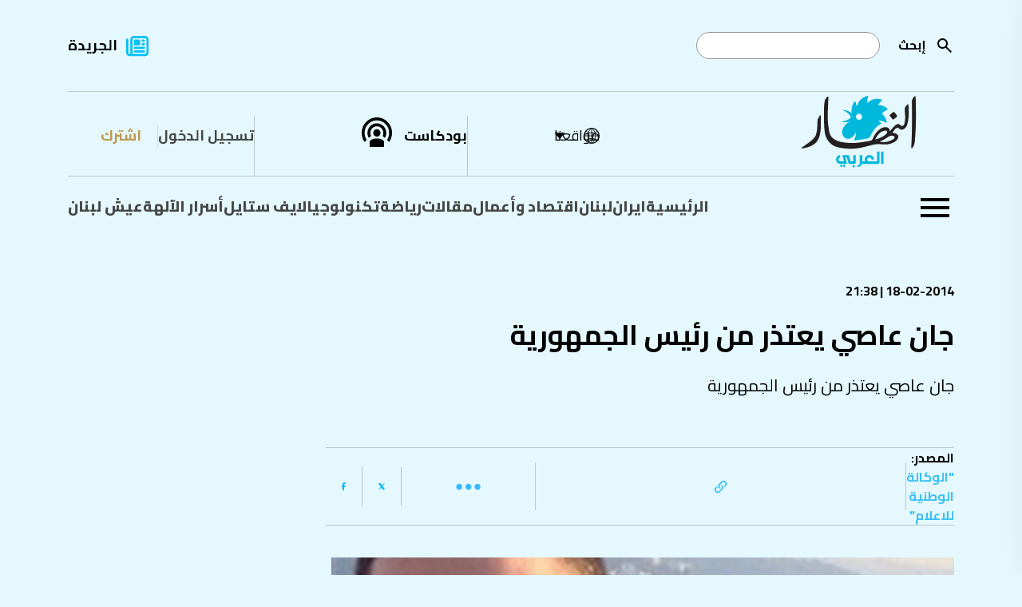

--- FILE ---
content_type: text/html; charset=utf-8
request_url: https://www.annahar.com/article/109491-%D8%AC%D8%A7%D9%86-%D8%B9%D8%A7%D8%B5%D9%8A-%D9%8A%D8%B9%D8%AA%D8%B0%D8%B1-%D9%85%D9%86-%D8%B1%D8%A6%D9%8A%D8%B3-%D8%A7%D9%84%D8%AC%D9%85%D9%87%D9%88%D8%B1%D9%8A%D8%A9
body_size: 19717
content:

<!DOCTYPE html>
<html lang="ar">
<head>
    


<!-- Use preconnect for external domains -->
<link rel="preconnect" href="https://www.googletagmanager.com">
<link rel="preconnect" href="https://www.google-analytics.com">
<link rel="preconnect" href="https://connect.facebook.net">
<link rel="preconnect" href="https://cdn.onesignal.com">
<link rel="preconnect" href="https://cdnjs.cloudflare.com">
<link rel="preconnect" href="https://securepubads.g.doubleclick.net">
<!-- Preconnect -->
<link rel="preconnect" href="https://fonts.googleapis.com">
<link rel="preconnect" href="https://fonts.gstatic.com" crossorigin>

<!-- Preload actual font files (most critical weights only) -->
<link rel="preload" href="https://fonts.gstatic.com/s/cairo/v30/SLXVc1nY6HkvangtZmpQdkhzfH5lkSscQyyS4J0.woff2" as="font" type="font/woff2" crossorigin>
<link rel="preload" href="https://fonts.gstatic.com/s/cairo/v30/SLXVc1nY6HkvangtZmpQdkhzfH5lkSscSCyS4J0.woff2" as="font" type="font/woff2" crossorigin>
<link rel="preload" href="https://fonts.gstatic.com/s/cairo/v30/SLXVc1nY6HkvangtZmpQdkhzfH5lkSscRiyS.woff2" as="font" type="font/woff2" crossorigin>

<link href="https://fonts.googleapis.com/css2?family=Cairo:wght@200..1000&display=swap" rel="stylesheet" />


<title>جان عاصي يعتذر من رئيس الجمهورية | النهار</title>
<meta property="og:site_name" content="annahar.com" />
<meta property="fb:app_id" content="1906017869545782" />
<meta property="fb:admins" content="" />
<meta property="fb:pages" content="" />
<meta property="og:type" content="article" />
<meta property="og:title" content="جان عاصي يعتذر من رئيس الجمهورية" />
<meta property="og:description" content="جان عاصي يعتذر من رئيس الجمهورية" />
<meta property="og:image" content="https://assets.annahar.com/ContentFilesArchive/70493Image1-1180x677_d.jpg" />
<meta property="og:url" content="https://www.annahar.com/arabic/article/109491-&#x62C;&#x627;&#x646;-&#x639;&#x627;&#x635;&#x64A;-&#x64A;&#x639;&#x62A;&#x630;&#x631;-&#x645;&#x646;-&#x631;&#x626;&#x64A;&#x633;-&#x627;&#x644;&#x62C;&#x645;&#x647;&#x648;&#x631;&#x64A;&#x629;" />
<meta name="title" content="جان عاصي يعتذر من رئيس الجمهورية" />
<meta name="keywords" content="جريدة النهار,أخبار,تحليلات,الشرق, الأوسط,سياسة,اقتصاد,ثقافة,رياضة,مقالات,كتاب,تحقيقات,تقاريرأحداث,مجتمع,تكنولوجيا,علوم,صحة,فن,ترفيه" />
<meta name="description" content="جان عاصي يعتذر من رئيس الجمهورية" />
<meta name="twitter:card" content="summary_large_image">
<meta name="twitter:site" content="https://www.annahar.com/arabic/article/109491-&#x62C;&#x627;&#x646;-&#x639;&#x627;&#x635;&#x64A;-&#x64A;&#x639;&#x62A;&#x630;&#x631;-&#x645;&#x646;-&#x631;&#x626;&#x64A;&#x633;-&#x627;&#x644;&#x62C;&#x645;&#x647;&#x648;&#x631;&#x64A;&#x629;" />
<meta name="twitter:title" content="جان عاصي يعتذر من رئيس الجمهورية" />
<meta name="twitter:text:title" content="جان عاصي يعتذر من رئيس الجمهورية" />
<meta name="twitter:description" content="جان عاصي يعتذر من رئيس الجمهورية" />
<meta name="twitter:image" content="https://assets.annahar.com/ContentFilesArchive/70493Image1-1180x677_d.jpg" />
<meta name="og:image:url" content="https://assets.annahar.com/ContentFilesArchive/70493Image1-1180x677_d.jpg" />
<meta name="og:image:secure_url" content="https://assets.annahar.com/ContentFilesArchive/70493Image1-1180x677_d.jpg" />
<meta name="og:image:width" content="1200" />
<meta name="og:image:height" content="630" />
<meta name="generator" content="SKWID" />
<link rel="canonical" href="https://www.annahar.com/arabic/article/109491-&#x62C;&#x627;&#x646;-&#x639;&#x627;&#x635;&#x64A;-&#x64A;&#x639;&#x62A;&#x630;&#x631;-&#x645;&#x646;-&#x631;&#x626;&#x64A;&#x633;-&#x627;&#x644;&#x62C;&#x645;&#x647;&#x648;&#x631;&#x64A;&#x629;" />
<link rel="image_src" href="https://assets.annahar.com/ContentFilesArchive/70493Image1-1180x677_d.jpg" />
<link rel="apple-touch-icon" href="/images/mobileicon.png" />
<link rel="apple-touch-icon" sizes="57x57" href="/images/favicon/apple-icon-57x57.png">
<link rel="apple-touch-icon" sizes="60x60" href="/images/favicon/apple-icon-60x60.png">
<link rel="apple-touch-icon" sizes="72x72" href="/images/favicon/apple-icon-72x72.png">
<link rel="apple-touch-icon" sizes="76x76" href="/images/favicon/apple-icon-76x76.png">
<link rel="apple-touch-icon" sizes="114x114" href="/images/favicon/apple-icon-114x114.png">
<link rel="apple-touch-icon" sizes="120x120" href="/images/favicon/apple-icon-120x120.png">
<link rel="apple-touch-icon" sizes="144x144" href="/images/favicon/apple-icon-144x144.png">
<link rel="apple-touch-icon" sizes="152x152" href="/images/favicon/apple-icon-152x152.png">
<link rel="apple-touch-icon" sizes="180x180" href="/images/favicon/apple-icon-180x180.png">
<link rel="icon" type="image/png" sizes="192x192" href="/images/favicon.png">
<link rel="icon" type="image/png" sizes="32x32" href="/images/favicon.png">
<link rel="icon" type="image/png" sizes="96x96" href="/images/favicon.png">
<link rel="icon" type="image/png" sizes="16x16" href="/images/favicon.ico">
<link rel="manifest" href="/images/favicon/manifest.json">

<meta http-equiv="Content-Type" content="text/html; charset=utf-8" />
<meta http-equiv="content-language" content="ar" />
<meta http-equiv="X-UA-Compatible" content="IE=edge" />
<meta name="msapplication-TileColor" content="#ffffff">
<meta name="msapplication-TileImage" content="/ms-icon-144x144.png">
<meta name="theme-color" content="#ffffff">
<meta name="HandheldFriendly" content="True" />
<meta name="MobileOptimized" content="1100" />
<meta name="viewport" content="user-scalable=no, width=device-width, initial-scale=1.0, maximum-scale=5.0" />
<meta charset="utf-8" />
<meta name="p:domain_verify" content="379dc7bedbec6fd89171f1a1151e8623" />

<meta itemprop="datePublished" content="2014-02-18T19:38:00Z" />
<meta itemprop="publisher" content="annahar.com" />
<meta itemprop="keywords" content="جريدة النهار,أخبار,تحليلات,الشرق, الأوسط,سياسة,اقتصاد,ثقافة,رياضة,مقالات,كتاب,تحقيقات,تقاريرأحداث,مجتمع,تكنولوجيا,علوم,صحة,فن,ترفيه" />
<meta itemprop="description" content="جان عاصي يعتذر من رئيس الجمهورية" />



<script type="text/javascript" src="/bundles/jquery.js"></script>
<script type="text/javascript" src="/bundles/SkwidScripts.js"></script>
<script type="text/javascript" src="/bundles/site.js"></script>

            <link rel="stylesheet" type="text/css" href="/bundles/pages.css?v=24012026" />

<script id="gpt" async src="https://securepubads.g.doubleclick.net/tag/js/gpt.js" crossorigin="anonymous"></script>

    
        <!-- Google Tag Manager -->
        <script>
            (function (w, d, s, l, i) {
                w[l] = w[l] || []; w[l].push({
                    'gtm.start':
                        new Date().getTime(), event: 'gtm.js'
                }); var f = d.getElementsByTagName(s)[0],
                    j = d.createElement(s), dl = l != 'dataLayer' ? '&l=' + l : ''; j.async = true; j.src =
                        'https://www.googletagmanager.com/gtm.js?id=' + i + dl; f.parentNode.insertBefore(j, f);
            })(window, document, 'script', 'dataLayer', 'GTM-NXLJ55G');</script>


        <!-- Google Tag Manager -->
        <script>
            (function(w,d,s,l,i){w[l]=w[l]||[];w[l].push({'gtm.start':
            new Date().getTime(),event:'gtm.js'});var f=d.getElementsByTagName(s)[0],
            j=d.createElement(s),dl=l!='dataLayer'?'&l='+l:'';j.async=true;j.src=
            'https://www.googletagmanager.com/gtm.js?id='+i+dl;f.parentNode.insertBefore(j,f);
            })(window,document,'script','dataLayer','GTM-WD4KQ2G4');</script>
        <!-- End Google Tag Manager -->
        <!-- Only load IE scripts if needed -->
        <script>
            if (navigator.userAgent.indexOf('MSIE') !== -1 || navigator.appVersion.indexOf('Trident/') > -1) {
                document.write('<script src="https://oss.maxcdn.com/html5shiv/3.7.2/html5shiv.min.js"><\/script>');
                document.write('<script src="https://oss.maxcdn.com/respond/1.4.2/respond.min.js"><\/script>');
            }
        </script>


        <!-- Google tag (gtag.js) -->
        <script async src="https://www.googletagmanager.com/gtag/js?id=G-LDFKNZC24T"></script>
        <script>
            window.dataLayer = window.dataLayer || [];
            function gtag(){dataLayer.push(arguments);}
            gtag('js', new Date());

            gtag('config', 'G-LDFKNZC24T');
        </script>

        <!-- Meta Pixel Code -->
        <script>
            !function (f, b, e, v, n, t, s) {
                if (f.fbq) return; n = f.fbq = function () {
                    n.callMethod ?
                    n.callMethod.apply(n, arguments) : n.queue.push(arguments)
                };
                if (!f._fbq) f._fbq = n; n.push = n; n.loaded = !0; n.version = '2.0';
                n.queue = []; t = b.createElement(e); t.async = !0;
                t.src = v; s = b.getElementsByTagName(e)[0];
                s.parentNode.insertBefore(t, s)
            }(window, document, 'script',
                'https://connect.facebook.net/en_US/fbevents.js');
            fbq('init', '548052340221337');
            fbq('track', 'PageView');
        </script>
        <noscript>
            <img height="1" width="1"
                 src="https://www.facebook.com/tr?id=548052340221337&ev=PageView
        &noscript=1" />
        </noscript>
        <!-- End Meta Pixel Code -->
        <script async src="https://pagead2.googlesyndication.com/pagead/js/adsbygoogle.js?client=ca-pub-4543798544146904" crossorigin="anonymous"></script>




    
<script>window.dataLayer = window.dataLayer || []; function gtag() { dataLayer.push(arguments); } gtag('js', new Date()); gtag('config', 'G-LDFKNZC24T');</script>

<script>
    var signal = {

        "User": {
            "UserId": "3a5e1c2c-e822-45c9-83de-73ccdcdb9735", //UUID
            "isLoggedIn": false, //Boolean showing if user is logged in or not
            "Gender": null, //The state of being male or female
            "isSubscribed": "No", //Yes or No showing if user is premium or not
            "Age": null, //Fixed Age
            "Country": null, //Country of the user. Must be ISO Alpha-2 code. e.g, 'AE' | 'SA' | 'KW'
            "EmailHash": null, //Hashed email address value of the logged in user.
        },
        "Content": {
            "Topic": "رياضة",  //Category of the page
            "sTopic": null, //Sub category of the page "null"

            "Keywords": null, //Keywords for the page

            "ArticleId": "70493", //CMS ID of the article
            "ArticleTitle": "بعد تقبيله إحدى لاعبات المنتخب الوطني... رئيس الاتحاد الإسباني يحسم قراره: لن أستقيل", //Title of the page (article page)
            "ArticleAuthorName": null, //Name of the author/s
            "ArticlePublishDate": "8/25/2023 1:47:00 PM",  //Publish date/time of article. Must be in the ISO string format e.g. 2020-01-05T21:00:00.000Z

            "ContentType": "page", //Type of the Media hosted on the page
            "SearchTerm": null, //Search term typed by user
            "Platform": "web", //Platform type
            "TVProgram": null, //TV program name
            "isVideo": false, //Boolean showing if page has a video or not
            "Lang": "ar" // Language of the content
        },
        "Page": {
            "ChannelLevel1": "Sports", //Name of the Page type (Homepage | Section | Article | Search | SponsoredPage)
            "ChannelLevel2": null, //Name of the 2nd Level Category (Lebanon | Most_Read | Arab_World | Fitness)
            "ChannelLevel3": null, //Name of the 3rd Level Category (Politics | Society_Regions)
        }
    }
</script>


        <!-- NewsArticle Structured Data -->
        <script type="application/ld+json">
            {
                "@context": "https://schema.org",
                "@type": "NewsArticle",
                "headline": "بعد تقبيله إحدى لاعبات المنتخب الوطني... رئيس الاتحاد الإسباني يحسم قراره: لن أستقيل",
                "description": "",
                "image": "https://www.annahar.com/Assets/ContentPhotos/Photos/272537Image1.jpg?width=1416&height=805&mode=crop&scale=both",
                "datePublished": "2023-08-25T10:47:00Z",
                "dateModified": "2023-08-25T14:53:00Z",
                "author": {
                    "@type": "Person",
                    "name": "null"
                },
                "publisher": {
                    "@type": "Organization",
                    "name": "Annahar Newsletter",
                    "logo": {
                        "@type": "ImageObject",
                        "url": "https://www.annahar.com/images/logo2.svg?v=1"
                    }
                },
                "mainEntityOfPage": "https://www.annahar.com/arabic/section/3-رياضة/272537/رئيس-الاتحاد-الإسباني-يحسم-قراره-"
            }
        </script>


<script type='text/javascript'>
    (function () {
        /** CONFIGURATION START **/
        var _sf_async_config = window._sf_async_config = (window._sf_async_config || {});
        _sf_async_config.uid = 55611;  // UID IS SAME FOR ALL SITES ON YOUR ACCOUNT
        _sf_async_config.domain = 'annahar.com'; // DON'T INCLUDE HTTP(S) OR WWW
        _sf_async_config.useCanonical = true;
        _sf_async_config.useCanonicalDomain = true;
        _sf_async_config.flickerControl = false;
        _sf_async_config.sections = 'Sports'; //SET PAGE-LEVEL SECTION(S)
        _sf_async_config.authors = 'null'; //SET PAGE-LEVEL AUTHOR(S)
        /** CONFIGURATION END **/
        function loadChartbeat() {
            var e = document.createElement('script');
            var n = document.getElementsByTagName('script')[0];
            e.type = 'text/javascript';
            e.async = true;
            e.src = '//static.chartbeat.com/js/chartbeat.js';
            n.parentNode.insertBefore(e, n);
        }
        loadChartbeat();
    })();
</script>
<script async src="//static.chartbeat.com/js/chartbeat_mab.js"></script>



<!-- Chartbeat Conversion -->
<script type="text/javascript">
    (function (w, d, s, c, u) {
        var qf = function (e, a) { (w[c].q = w[c].q || []).push([e, a]); }; w[c] = w[c] || qf;
        var st = d.createElement(s);
        var fs = d.getElementsByTagName(s)[0];
        st.async = 1; st.src = u; fs.parentNode.insertBefore(st, fs);
    })(window, document, 'script', 'chartbeat', 'https://static.chartbeat.com/js/subscriptions.js');
</script>
<!-- End Chartbeat Conversion -->




</head>
<body data-show-registration-popup="true">

    <div b-tdv3gcekg3 class="shareImage" style="display:none;">
        <img b-tdv3gcekg3 src="https://www.annahar.com/images/default/default.jpg?v=09102024" alt='' title='' class="img-fluid">
    </div>
    <div b-tdv3gcekg3 id="fb-root"></div>
    <script async defer crossorigin="anonymous" src="https://connect.facebook.net/en_US/sdk.js#xfbml=1&version=v10.0&appId=1906017869545782&autoLogAppEvents=1" nonce="8XmoYZgr"></script>
    <!-- Google Tag Manager (noscript) -->
    <noscript b-tdv3gcekg3>
        <iframe b-tdv3gcekg3 src="https://www.googletagmanager.com/ns.html?id=GTM-NXLJ55G"
                height="0" width="0" style="display:none;visibility:hidden"></iframe>
    </noscript>
    <!-- End Google Tag Manager (noscript) -->
    <!-- Google Tag Manager (noscript) -->
    <noscript b-tdv3gcekg3>
        <iframe b-tdv3gcekg3 src="https://www.googletagmanager.com/ns.html?id=GTM-WD4KQ2G4"
                height="0" width="0" style="display:none;visibility:hidden"></iframe>
    </noscript>
    <!-- End Google Tag Manager (noscript) -->
    <input name="__RequestVerificationToken" type="hidden" value="CfDJ8KprhH4XsyNCnYj8Q6si9veGmg9gOXMfaOuHpa-Rw-mT9xf64eKD2wm9wM0RzBWGEx6iABq6jaQAvFzSs93sCANiHa5ehLbgEpdqeZdNOCHezMvgLcBfXJikUmE3hpRt7L-UhLiPCc32GbOBr6wkRpU" />
        <input type="hidden" id="hfCMSPageId" value="70493" />
    <input type="hidden" id="hfCMSLangID" value="1" />

            <h1 class="hidden">&#x628;&#x639;&#x62F; &#x62A;&#x642;&#x628;&#x64A;&#x644;&#x647; &#x625;&#x62D;&#x62F;&#x649; &#x644;&#x627;&#x639;&#x628;&#x627;&#x62A; &#x627;&#x644;&#x645;&#x646;&#x62A;&#x62E;&#x628; &#x627;&#x644;&#x648;&#x637;&#x646;&#x64A;... &#x631;&#x626;&#x64A;&#x633; &#x627;&#x644;&#x627;&#x62A;&#x62D;&#x627;&#x62F; &#x627;&#x644;&#x625;&#x633;&#x628;&#x627;&#x646;&#x64A; &#x64A;&#x62D;&#x633;&#x645; &#x642;&#x631;&#x627;&#x631;&#x647;: &#x644;&#x646; &#x623;&#x633;&#x62A;&#x642;&#x64A;&#x644;&#xA;</h1>


            <div id="Leaderboard" style="min-height: 90px; margin-top:10px;display:none;"></div>

    

        <header data-loadtime="0.0057308">
            <div class="container">
                <div class="topHeader">
                    <div class="searchContainer">

                        <form id="searchForm" action="/search-results">
                                    <a class="searchBtn" id="searchButton" onclick="" href="javascript:;" style="background-image: url('/images/search.svg');
                                                                                                                                                       background-repeat: no-repeat;background-size: contain;position: absolute;right: 0;
                                                                                                                                                       height: 24px;width: 24px;top: 50%;transform: translateY(-50%);"></a>

                            <label for="search">&#x625;&#x628;&#x62D;&#x62B;</label>
                            <input type="text" name="keyword" id="search" />
                        </form>
                    </div>
                            <div class="newsPaper">
                                <a href="/common/&#x62C;&#x631;&#x64A;&#x62F;&#x629;-&#x627;&#x644;&#x646;&#x647;&#x627;&#x631;">&#x627;&#x644;&#x62C;&#x631;&#x64A;&#x62F;&#x629;</a>
                            </div>


                </div>
                <div class="middleHeader">
                    <div class="start">
                        <div class="logoContainer">
                            <a href="/">
                                <img src="/images/annaharar-logo.svg?v=1" alt="Logo" style="max-width:198px; max-height:90px;" />
                            </a>
                        </div>
                    </div>
                    <div class="end">
                        <div class="region">
                            <div class="regionDropdown">
                                <a href="javascript:;" class="regionDropdownBtn">&#x645;&#x648;&#x627;&#x642;&#x639;&#x646;&#x627;</a>

                                <div class="countryDropdown" style="display: none;">
                                    <ul>
                                        <li>
                                            <a href="javascript:;" data-region="Lebanon" class="updateSession  ">
                                                لبنان
                                            </a>
                                        </li>
                                        <li>
                                            <a href="javascript:;" data-region="Arabi" class="updateSession active ">
                                                عربي
                                            </a>
                                        </li>
                                                <li>
                                                    <a href="https://en.annahar.com/en/home" data-region="English" class=" ">
                                                        English
                                                    </a>
                                                </li>
                                                <li>
                                                    <a href="https://fr.annahar.com/fr/home" data-region="French" class=" ">
                                                        French
                                                    </a>
                                                </li>

                                    </ul>
                                </div>
                            </div>
                        </div>
                                <div class="podcast"><a href="/programs">&#x628;&#x648;&#x62F;&#x643;&#x627;&#x633;&#x62A;</a></div>

                                    <div class="loginRegister">
                                        <div class="login">
                                            <a href="/members-area/subscribe?returnUrl=/arabic/section/3-&#x631;&#x64A;&#x627;&#x636;&#x629;/272537/&#x631;&#x626;&#x64A;&#x633;-&#x627;&#x644;&#x627;&#x62A;&#x62D;&#x627;&#x62F;-&#x627;&#x644;&#x625;&#x633;&#x628;&#x627;&#x646;&#x64A;-&#x64A;&#x62D;&#x633;&#x645;-&#x642;&#x631;&#x627;&#x631;&#x647;-">
                                                 &#x62A;&#x633;&#x62C;&#x64A;&#x644; &#x627;&#x644;&#x62F;&#x62E;&#x648;&#x644;
                                            </a>
                                        </div>
                                        <div class="register">
                                            <a href="/members-area/register?returnUrl=/arabic/section/3-&#x631;&#x64A;&#x627;&#x636;&#x629;/272537/&#x631;&#x626;&#x64A;&#x633;-&#x627;&#x644;&#x627;&#x62A;&#x62D;&#x627;&#x62F;-&#x627;&#x644;&#x625;&#x633;&#x628;&#x627;&#x646;&#x64A;-&#x64A;&#x62D;&#x633;&#x645;-&#x642;&#x631;&#x627;&#x631;&#x647;-">
                                                &#x627;&#x634;&#x62A;&#x631;&#x643;
                                            </a>
                                        </div>
                                    </div>



                    </div>
                </div>
                        <div class="bottomHeader">
                                    <div class="burgerMenu">
                                        <a href="javascript:;">
                                            <img src="/images/burgerMenu.svg" alt="Menu" />
                                        </a>
                                    </div>
                            <div class="menu">
                                <ul>
                                                <li class=""><a class="" href="/">&#x627;&#x644;&#x631;&#x626;&#x64A;&#x633;&#x64A;&#x629;</a></li>
                                                <li class=""><a class="" href="/international/iran">&#x627;&#x64A;&#x631;&#x627;&#x646;</a></li>
                                                <li class="hasSubmenu  hasSubmenu">
                                                    <a class="" href="/lebanon">&#x644;&#x628;&#x646;&#x627;&#x646;</a>
                                                    <div class="ddSecondLevel row">
                                                        <ul class="col-lg-4">
                                                                    <li>
                                                                        <a class="" href="/lebanon/politics">&#x633;&#x64A;&#x627;&#x633;&#x629;</a>
                                                                    </li>
                                                                    <li>
                                                                        <a class="" href="/lebanon/society">&#x645;&#x62C;&#x62A;&#x645;&#x639;</a>
                                                                    </li>
                                                                    <li>
                                                                        <a class="" href="/lebanon/whispers">&#x623;&#x633;&#x631;&#x627;&#x631;&#xA0;&#x627;&#x644;&#x622;&#x644;&#x647;&#x629;</a>
                                                                    </li>
                                                        </ul>
                                                                <div class="listingItemDIV col-lg-4">
                                                                    <div class="listingItem">

                                                                        <div class="listingImage">
                                                                            <a href="https://fr.annahar.com/lebanon/politics/272358/5-&#x639;&#x646;&#x62F;-&#x627;&#x644;&#x62E;&#x627;&#x645;&#x633;&#x629;-&#x62E;&#x62F;&#x646;&#x64A;-&#x639;-&#x627;&#x644;&#x62B;&#x644;&#x62C;-&#x648;&#x646;&#x647;&#x627;&#x64A;&#x629;-&#x62D;&#x644;&#x645;-&#x645;&#x646;&#x62A;&#x62F;&#x649;-&#x62F;&#x627;&#x641;&#x648;&#x633;-&#x64A;&#x62E;&#x62A;&#x62A;&#x645;-&#x627;&#x644;&#x64A;&#x648;&#x645;-&#x641;&#x639;&#x627;&#x644;&#x64A;&#x627;&#x62A;&#x647;">
                                                                                <img src="https://www.annahar.com/Assets/ContentPhotos/Photos/202601222347main.cropped_1769100466_162159_large.webp" alt="News" />
                                                                            </a>
                                                                        </div>
                                                                        <div class="listingInfos">
                                                                            <div class="listingDate">
                                                                                <span class="type">
                                                                                    <a class="type" href="/lebanon/politics">
                                                                                        &#x633;&#x64A;&#x627;&#x633;&#x629;
                                                                                    </a>
                                                                                </span>
                                                                                23-01-2026 | 17:00
                                                                            </div>
                                                                            <div class="listingTitle" data-mh="sameheight">
                                                                                <a href="https://fr.annahar.com/lebanon/politics/272358/5-&#x639;&#x646;&#x62F;-&#x627;&#x644;&#x62E;&#x627;&#x645;&#x633;&#x629;-&#x62E;&#x62F;&#x646;&#x64A;-&#x639;-&#x627;&#x644;&#x62B;&#x644;&#x62C;-&#x648;&#x646;&#x647;&#x627;&#x64A;&#x629;-&#x62D;&#x644;&#x645;-&#x645;&#x646;&#x62A;&#x62F;&#x649;-&#x62F;&#x627;&#x641;&#x648;&#x633;-&#x64A;&#x62E;&#x62A;&#x62A;&#x645;-&#x627;&#x644;&#x64A;&#x648;&#x645;-&#x641;&#x639;&#x627;&#x644;&#x64A;&#x627;&#x62A;&#x647;">
                                                                                    5 &#x639;&#x646;&#x62F; &#x627;&#x644;&#x62E;&#x627;&#x645;&#x633;&#x629;: &#x642;&#x645;&#x645; &#x627;&#x644;&#x62C;&#x628;&#x627;&#x644; &#x641;&#x64A; &#x644;&#x628;&#x646;&#x627;&#x646; &#x645;&#x633;&#x627;&#x62D;&#x629; &#x641;&#x631;&#x62D; &#x648;&#x642;&#x635;&#x629; &#x64A;&#x642;&#x648;&#x62F;&#x647;&#x627; &#x627;&#x644;&#x623;&#x645;&#x644;... &quot;&#x62E;&#x650;&#x62F;&#x646;&#x64A; &#x639;&#x64E; &#x627;&#x644;&#x62B;&#x644;&#x62C;&quot;
                                                                                </a>
                                                                            </div>
                                                                        </div>


                                                                    </div>
                                                                </div>
                                                                <div class="listingItemDIV col-lg-4">
                                                                    <div class="listingItem">

                                                                        <div class="listingImage">
                                                                            <a href="https://fr.annahar.com/special-issue/&#x639;&#x64A;&#x634;-&#x644;&#x628;&#x646;&#x627;&#x646;/272173/&#x645;&#x644;&#x641;-&#x62E;&#x627;&#x635;-&#x645;&#x646;-&#x627;&#x644;&#x646;&#x647;&#x627;&#x631;-&#x62E;&#x62F;&#x646;&#x64A;-&#x639;-&#x627;&#x644;&#x62B;&#x644;&#x62C;">
                                                                                <img src="https://www.annahar.com/Assets/ContentPhotos/Photos/WhatsAppImage20260122at9.36.13PM1_055505_large.webp" alt="News" />
                                                                            </a>
                                                                        </div>
                                                                        <div class="listingInfos">
                                                                            <div class="listingDate">
                                                                                <span class="type">
                                                                                    <a class="type" href="/lebanon">
                                                                                        &#x644;&#x628;&#x646;&#x627;&#x646;
                                                                                    </a>
                                                                                </span>
                                                                                23-01-2026 | 06:10
                                                                            </div>
                                                                            <div class="listingTitle" data-mh="sameheight">
                                                                                <a href="https://fr.annahar.com/special-issue/&#x639;&#x64A;&#x634;-&#x644;&#x628;&#x646;&#x627;&#x646;/272173/&#x645;&#x644;&#x641;-&#x62E;&#x627;&#x635;-&#x645;&#x646;-&#x627;&#x644;&#x646;&#x647;&#x627;&#x631;-&#x62E;&#x62F;&#x646;&#x64A;-&#x639;-&#x627;&#x644;&#x62B;&#x644;&#x62C;">
                                                                                    &#x645;&#x644;&#x641;&#x651; &#x62E;&#x627;&#x635; &#x645;&#x646; &quot;&#x627;&#x644;&#x646;&#x647;&#x627;&#x631;&quot;: &quot;&#x62E;&#x650;&#x62F;&#x646;&#x64A; &#x639;&#x64E; &#x627;&#x644;&#x62B;&#x644;&#x62C;&quot;
                                                                                </a>
                                                                            </div>
                                                                        </div>


                                                                    </div>
                                                                </div>

                                                    </div>
                                                </li>
                                                <li class=""><a class="" href="/economy">&#x627;&#x642;&#x62A;&#x635;&#x627;&#x62F; &#x648;&#x623;&#x639;&#x645;&#x627;&#x644;</a></li>
                                                <li class="hasSubmenu  hasSubmenu">
                                                    <a class="" href="/articles">&#x645;&#x642;&#x627;&#x644;&#x627;&#x62A;</a>
                                                    <div class="ddSecondLevel row">
                                                        <ul class="col-lg-4">
                                                                    <li>
                                                                        <a class="" href="/articles/annahar-writers">&#x643;&#x62A;&#x627;&#x628; &#x627;&#x644;&#x646;&#x647;&#x627;&#x631;</a>
                                                                    </li>
                                                                    <li>
                                                                        <a class="" href="/articles/opinion">&#x622;&#x631;&#x627;&#x621;</a>
                                                                    </li>
                                                                    <li>
                                                                        <a class="" href="/articles/voices">&#x645;&#x646;&#x628;&#x631;</a>
                                                                    </li>
                                                                    <li>
                                                                        <a class="" href="/special-issue/&#x645;&#x642;&#x627;&#x644;&#x627;&#x62A;-&#x62C;&#x628;&#x631;&#x627;&#x646;">&#x645;&#x642;&#x627;&#x644;&#x627;&#x62A; &#x62C;&#x628;&#x631;&#x627;&#x646;</a>
                                                                    </li>
                                                        </ul>
                                                                <div class="listingItemDIV col-lg-4">
                                                                    <div class="listingItem">

                                                                        <div class="listingImage">
                                                                            <a href="https://www.annahar.com/articles/271416/&#x627;&#x644;&#x62A;&#x627;&#x631;&#x64A;&#x62E;-&#x64A;&#x639;&#x627;&#x646;&#x62F;-&#x627;&#x644;&#x62D;&#x644;&#x645;-&#x627;&#x644;&#x643;&#x631;&#x62F;&#x64A;-&#x645;&#x646;-&#x62C;&#x645;&#x647;&#x648;&#x631;&#x64A;&#x629;-&#x645;&#x647;&#x627;&#x628;&#x627;&#x62F;-&#x641;&#x64A;-&#x625;&#x64A;&#x631;&#x627;&#x646;-&#x625;&#x644;&#x649;-&#x643;&#x648;&#x628;&#x627;&#x646;&#x64A;-&#x627;&#x644;&#x633;&#x648;&#x631;&#x64A;&#x629;">
                                                                                <img src="https://www.annahar.com/Assets/ContentPhotos/Photos/kurdvotewoman_155218_large.webp" alt="News" />
                                                                            </a>
                                                                        </div>
                                                                        <div class="listingInfos">
                                                                            <div class="listingDate">
                                                                                <span class="type">
                                                                                    <a class="type" href="/articles/annahar-writers">
                                                                                        &#x643;&#x62A;&#x627;&#x628; &#x627;&#x644;&#x646;&#x647;&#x627;&#x631;
                                                                                    </a>
                                                                                </span>
                                                                                23-01-2026 | 06:15
                                                                            </div>
                                                                            <div class="listingTitle" data-mh="sameheight">
                                                                                <a href="https://www.annahar.com/articles/271416/&#x627;&#x644;&#x62A;&#x627;&#x631;&#x64A;&#x62E;-&#x64A;&#x639;&#x627;&#x646;&#x62F;-&#x627;&#x644;&#x62D;&#x644;&#x645;-&#x627;&#x644;&#x643;&#x631;&#x62F;&#x64A;-&#x645;&#x646;-&#x62C;&#x645;&#x647;&#x648;&#x631;&#x64A;&#x629;-&#x645;&#x647;&#x627;&#x628;&#x627;&#x62F;-&#x641;&#x64A;-&#x625;&#x64A;&#x631;&#x627;&#x646;-&#x625;&#x644;&#x649;-&#x643;&#x648;&#x628;&#x627;&#x646;&#x64A;-&#x627;&#x644;&#x633;&#x648;&#x631;&#x64A;&#x629;">
                                                                                    &#x627;&#x644;&#x62A;&#x627;&#x631;&#x64A;&#x62E; &#x64A;&#x64F;&#x639;&#x627;&#x646;&#x62F; &#x627;&#x644;&#x62D;&#x644;&#x645; &#x627;&#x644;&#x643;&#x631;&#x62F;&#x64A;: &#x645;&#x646; &quot;&#x62C;&#x645;&#x647;&#x648;&#x631;&#x64A;&#x629; &#x645;&#x647;&#x627;&#x628;&#x627;&#x62F;&quot; &#x641;&#x64A; &#x625;&#x64A;&#x631;&#x627;&#x646; &#x625;&#x644;&#x649; &#x643;&#x648;&#x628;&#x627;&#x646;&#x64A; &#x627;&#x644;&#x633;&#x648;&#x631;&#x64A;&#x629;
                                                                                </a>
                                                                            </div>
                                                                        </div>


                                                                    </div>
                                                                </div>
                                                                <div class="listingItemDIV col-lg-4">
                                                                    <div class="listingItem">

                                                                        <div class="listingImage">
                                                                            <a href="https://www.annahar.com/articles/annahar-writers/271970/&#x646;&#x62A;&#x646;&#x64A;&#x627;&#x647;&#x648;-&#x64A;&#x633;&#x62A;&#x641;&#x64A;&#x62F;-&#x645;&#x646;-&#x63A;&#x645;&#x648;&#x636;-&#x645;&#x62C;&#x644;&#x633;-&#x627;&#x644;&#x633;&#x644;&#x627;&#x645;-&#x644;&#x644;&#x62A;&#x635;&#x639;&#x64A;&#x62F;-&#x636;&#x62F;-&#x63A;&#x632;&#x629;-&#x648;&#x634;&#x644;-&#x627;&#x644;&#x623;&#x645;&#x645;-&#x627;&#x644;&#x645;&#x62A;&#x62D;&#x62F;&#x629;">
                                                                                <img src="https://www.annahar.com/Assets/ContentPhotos/Photos/AFP__20260122__93LZ2CE__v1__MidRes__SwitzerlandUsPoliticsEconomyDiplomacy_124634_large.webp" alt="News" />
                                                                            </a>
                                                                        </div>
                                                                        <div class="listingInfos">
                                                                            <div class="listingDate">
                                                                                <span class="type">
                                                                                    <a class="type" href="/articles/annahar-writers">
                                                                                        &#x643;&#x62A;&#x627;&#x628; &#x627;&#x644;&#x646;&#x647;&#x627;&#x631;
                                                                                    </a>
                                                                                </span>
                                                                                23-01-2026 | 06:09
                                                                            </div>
                                                                            <div class="listingTitle" data-mh="sameheight">
                                                                                <a href="https://www.annahar.com/articles/annahar-writers/271970/&#x646;&#x62A;&#x646;&#x64A;&#x627;&#x647;&#x648;-&#x64A;&#x633;&#x62A;&#x641;&#x64A;&#x62F;-&#x645;&#x646;-&#x63A;&#x645;&#x648;&#x636;-&#x645;&#x62C;&#x644;&#x633;-&#x627;&#x644;&#x633;&#x644;&#x627;&#x645;-&#x644;&#x644;&#x62A;&#x635;&#x639;&#x64A;&#x62F;-&#x636;&#x62F;-&#x63A;&#x632;&#x629;-&#x648;&#x634;&#x644;-&#x627;&#x644;&#x623;&#x645;&#x645;-&#x627;&#x644;&#x645;&#x62A;&#x62D;&#x62F;&#x629;">
                                                                                    &#x646;&#x62A;&#x646;&#x64A;&#x627;&#x647;&#x648; &#x64A;&#x633;&#x62A;&#x641;&#x64A;&#x62F; &#x645;&#x646; &#x63A;&#x645;&#x648;&#x636; &quot;&#x645;&#x62C;&#x644;&#x633; &#x627;&#x644;&#x633;&#x644;&#x627;&#x645;&quot; &#x644;&#x644;&#x62A;&#x635;&#x639;&#x64A;&#x62F; &#x636;&#x62F; &#x63A;&#x632;&#x629; &#x648;&#x634;&#x644;&#x651; &#x627;&#x644;&#x623;&#x645;&#x645; &#x627;&#x644;&#x645;&#x62A;&#x62D;&#x62F;&#x629;
                                                                                </a>
                                                                            </div>
                                                                        </div>


                                                                    </div>
                                                                </div>

                                                    </div>
                                                </li>
                                                <li class="hasSubmenu  hasSubmenu">
                                                    <a class="" href="/sports">&#x631;&#x64A;&#x627;&#x636;&#x629;</a>
                                                    <div class="ddSecondLevel row">
                                                        <ul class="col-lg-4">
                                                                    <li>
                                                                        <a class="" href="/sports/football">&#x643;&#x631;&#x629; &#x642;&#x62F;&#x645;</a>
                                                                    </li>
                                                                    <li>
                                                                        <a class="" href="/sports/basketball">&#x643;&#x631;&#x629; &#x633;&#x644;&#x629;</a>
                                                                    </li>
                                                                    <li>
                                                                        <a class="" href="/sports/tennis">&#x643;&#x631;&#x629; &#x645;&#x636;&#x631;&#x628;</a>
                                                                    </li>
                                                                    <li>
                                                                        <a class="" href="/sports/motor-sport">&#x631;&#x64A;&#x627;&#x636;&#x629; &#x645;&#x64A;&#x643;&#x627;&#x646;&#x64A;&#x643;&#x64A;&#x629;</a>
                                                                    </li>
                                                                    <li>
                                                                        <a class="" href="/sports/martial-arts">&#x623;&#x644;&#x639;&#x627;&#x628; &#x642;&#x62A;&#x627;&#x644;&#x64A;&#x629;</a>
                                                                    </li>
                                                                    <li>
                                                                        <a class="" href="/sports/golf">&#x627;&#x644;&#x63A;&#x648;&#x644;&#x641;</a>
                                                                    </li>
                                                                    <li>
                                                                        <a class="" href="/sports/other-sports">&#x631;&#x64A;&#x627;&#x636;&#x627;&#x62A;&#xA0;&#x623;&#x62E;&#x631;&#x649;</a>
                                                                    </li>
                                                        </ul>
                                                                <div class="listingItemDIV col-lg-4">
                                                                    <div class="listingItem">

                                                                        <div class="listingImage">
                                                                            <a href="https://www.annahar.com/sports/272420/&#x643;&#x631;&#x64A;&#x633;&#x62A;&#x64A;&#x627;&#x646;&#x648;-&#x631;&#x648;&#x646;&#x627;&#x644;&#x62F;&#x648;-&#x64A;&#x642;&#x637;&#x639;-&#x642;&#x627;&#x644;&#x628;-&#x62D;&#x644;&#x648;&#x649;-&#x627;&#x644;&#x646;&#x635;&#x631;-&#x64A;&#x62D;&#x62A;&#x641;&#x644;-&#x628;&#x633;&#x627;&#x62F;&#x64A;&#x648;-&#x645;&#x627;&#x646;&#x64A;-&#x627;&#x644;&#x628;&#x637;&#x644;-&#x641;&#x64A;&#x62F;&#x64A;&#x648;-&#x648;&#x635;&#x648;&#x631;">
                                                                                <img src="https://www.annahar.com/Assets/ContentPhotos/Photos/G_X19xEWkAAHGhW_220930_large.webp" alt="News" />
                                                                            </a>
                                                                        </div>
                                                                        <div class="listingInfos">
                                                                            <div class="listingDate">
                                                                                <span class="type">
                                                                                    <a class="type" href="/sports">
                                                                                        &#x631;&#x64A;&#x627;&#x636;&#x629;
                                                                                    </a>
                                                                                </span>
                                                                                23-01-2026 | 22:11
                                                                            </div>
                                                                            <div class="listingTitle" data-mh="sameheight">
                                                                                <a href="https://www.annahar.com/sports/272420/&#x643;&#x631;&#x64A;&#x633;&#x62A;&#x64A;&#x627;&#x646;&#x648;-&#x631;&#x648;&#x646;&#x627;&#x644;&#x62F;&#x648;-&#x64A;&#x642;&#x637;&#x639;-&#x642;&#x627;&#x644;&#x628;-&#x62D;&#x644;&#x648;&#x649;-&#x627;&#x644;&#x646;&#x635;&#x631;-&#x64A;&#x62D;&#x62A;&#x641;&#x644;-&#x628;&#x633;&#x627;&#x62F;&#x64A;&#x648;-&#x645;&#x627;&#x646;&#x64A;-&#x627;&#x644;&#x628;&#x637;&#x644;-&#x641;&#x64A;&#x62F;&#x64A;&#x648;-&#x648;&#x635;&#x648;&#x631;">
                                                                                    &#x643;&#x631;&#x64A;&#x633;&#x62A;&#x64A;&#x627;&#x646;&#x648; &#x631;&#x648;&#x646;&#x627;&#x644;&#x62F;&#x648; &#x64A;&#x642;&#x637;&#x639; &#x642;&#x627;&#x644;&#x628; &#x62D;&#x644;&#x648;&#x649;... &#x627;&#x644;&#x646;&#x635;&#x631; &#x64A;&#x62D;&#x62A;&#x641;&#x644; &#x628;&#x633;&#x627;&#x62F;&#x64A;&#x648; &#x645;&#x627;&#x646;&#x64A; &quot;&#x627;&#x644;&#x628;&#x637;&#x644;&quot; (&#x641;&#x64A;&#x62F;&#x64A;&#x648; &#x648;&#x635;&#x648;&#x631;)
                                                                                </a>
                                                                            </div>
                                                                        </div>


                                                                    </div>
                                                                </div>
                                                                <div class="listingItemDIV col-lg-4">
                                                                    <div class="listingItem">

                                                                        <div class="listingImage">
                                                                            <a href="https://www.annahar.com/sports/272370/&#x63A;&#x64A;&#x627;&#x62B;-&#x62F;&#x64A;&#x628;&#x631;&#x627;-&#x644;&#x628;&#x631;&#x646;&#x627;&#x645;&#x62C;-buzzer-beater-&#x646;&#x638;&#x627;&#x645;-&#x627;&#x644;&#x628;&#x637;&#x648;&#x644;&#x629;-&#x647;&#x648;-&#x627;&#x644;&#x623;&#x641;&#x636;&#x644;-&#x641;&#x64A;-&#x62A;&#x627;&#x631;&#x64A;&#x62E;-&#x627;&#x644;&#x644;&#x639;&#x628;&#x629;">
                                                                                <img src="https://www.annahar.com/Assets/ContentPhotos/Photos/GhayathandNemer_172549_large.webp" alt="News" />
                                                                            </a>
                                                                        </div>
                                                                        <div class="listingInfos">
                                                                            <div class="listingDate">
                                                                                <span class="type">
                                                                                    <a class="type" href="/sports">
                                                                                        &#x631;&#x64A;&#x627;&#x636;&#x629;
                                                                                    </a>
                                                                                </span>
                                                                                23-01-2026 | 18:57
                                                                            </div>
                                                                            <div class="listingTitle" data-mh="sameheight">
                                                                                <a href="https://www.annahar.com/sports/272370/&#x63A;&#x64A;&#x627;&#x62B;-&#x62F;&#x64A;&#x628;&#x631;&#x627;-&#x644;&#x628;&#x631;&#x646;&#x627;&#x645;&#x62C;-buzzer-beater-&#x646;&#x638;&#x627;&#x645;-&#x627;&#x644;&#x628;&#x637;&#x648;&#x644;&#x629;-&#x647;&#x648;-&#x627;&#x644;&#x623;&#x641;&#x636;&#x644;-&#x641;&#x64A;-&#x62A;&#x627;&#x631;&#x64A;&#x62E;-&#x627;&#x644;&#x644;&#x639;&#x628;&#x629;">
                                                                                    &#x63A;&#x64A;&#x627;&#x62B; &#x62F;&#x64A;&#x628;&#x631;&#x627; &#x644;&#x628;&#x631;&#x646;&#x627;&#x645;&#x62C; &quot;Buzzer Beater&quot;: &#x646;&#x638;&#x627;&#x645; &#x627;&#x644;&#x628;&#x637;&#x648;&#x644;&#x629; &#x647;&#x648; &#x627;&#x644;&#x623;&#x641;&#x636;&#x644; &#x641;&#x64A; &#x62A;&#x627;&#x631;&#x64A;&#x62E; &#x627;&#x644;&#x644;&#x639;&#x628;&#x629;
                                                                                </a>
                                                                            </div>
                                                                        </div>


                                                                    </div>
                                                                </div>

                                                    </div>
                                                </li>
                                                <li class=""><a class="" href="/technology">&#x62A;&#x643;&#x646;&#x648;&#x644;&#x648;&#x62C;&#x64A;&#x627;</a></li>
                                                <li class="hasSubmenu  hasSubmenu">
                                                    <a class="" href="/lifestyle">&#x644;&#x627;&#x64A;&#x641; &#x633;&#x62A;&#x627;&#x64A;&#x644;</a>
                                                    <div class="ddSecondLevel row">
                                                        <ul class="col-lg-4">
                                                                    <li>
                                                                        <a class="" href="/lifestyle/arts">&#x641;&#x646; &#x648;&#x645;&#x634;&#x627;&#x647;&#x64A;&#x631;</a>
                                                                    </li>
                                                                    <li>
                                                                        <a class="" href="/lifestyle/fashion">&#x645;&#x648;&#x636;&#x629; &#x648;&#x62C;&#x645;&#x627;&#x644;</a>
                                                                    </li>
                                                                    <li>
                                                                        <a class="" href="/lifestyle/cooking">&#x637;&#x628;&#x62E;</a>
                                                                    </li>
                                                                    <li>
                                                                        <a class="" href="/lifestyle/travel-tourism">&#x633;&#x64A;&#x627;&#x62D;&#x629; &#x648;&#x633;&#x641;&#x631;</a>
                                                                    </li>
                                                                    <li>
                                                                        <a class="" href="/lifestyle/around-the-world">&#x62D;&#x648;&#x644; &#x627;&#x644;&#x639;&#x627;&#x644;&#x645;</a>
                                                                    </li>
                                                        </ul>
                                                                <div class="listingItemDIV col-lg-4">
                                                                    <div class="listingItem">

                                                                        <div class="listingImage">
                                                                            <a href="https://www.annahar.com/lifestyle/arts/272348/&#x648;&#x627;&#x626;&#x644;-&#x643;&#x641;&#x648;&#x631;&#x64A;-&#x64A;&#x63A;&#x646;&#x64A;-&#x634;&#x627;&#x631;&#x629;-&#x645;&#x633;&#x644;&#x633;&#x644;-&#x628;&#x627;&#x644;&#x62D;&#x631;&#x627;&#x645;-&#x641;&#x64A;-&#x631;&#x645;&#x636;&#x627;&#x646;-2026-&#x635;&#x648;&#x631;">
                                                                                <img src="https://www.annahar.com/Assets/ContentPhotos/Photos/MAIN_153711_large.webp" alt="News" />
                                                                            </a>
                                                                        </div>
                                                                        <div class="listingInfos">
                                                                            <div class="listingDate">
                                                                                <span class="type">
                                                                                    <a class="type" href="/lifestyle/arts">
                                                                                        &#x641;&#x646; &#x648;&#x645;&#x634;&#x627;&#x647;&#x64A;&#x631;
                                                                                    </a>
                                                                                </span>
                                                                                23-01-2026 | 15:47
                                                                            </div>
                                                                            <div class="listingTitle" data-mh="sameheight">
                                                                                <a href="https://www.annahar.com/lifestyle/arts/272348/&#x648;&#x627;&#x626;&#x644;-&#x643;&#x641;&#x648;&#x631;&#x64A;-&#x64A;&#x63A;&#x646;&#x64A;-&#x634;&#x627;&#x631;&#x629;-&#x645;&#x633;&#x644;&#x633;&#x644;-&#x628;&#x627;&#x644;&#x62D;&#x631;&#x627;&#x645;-&#x641;&#x64A;-&#x631;&#x645;&#x636;&#x627;&#x646;-2026-&#x635;&#x648;&#x631;">
                                                                                    &#x648;&#x627;&#x626;&#x644; &#x643;&#x641;&#x648;&#x631;&#x64A; &#x64A;&#x63A;&#x646;&#x651;&#x64A; &#x634;&#x627;&#x631;&#x629; &#x645;&#x633;&#x644;&#x633;&#x644; &quot;&#x628;&#x627;&#x644;&#x62D;&#x631;&#x627;&#x645;&quot; &#x641;&#x64A; &#x631;&#x645;&#x636;&#x627;&#x646; 2026 (&#x635;&#x648;&#x631;)
                                                                                </a>
                                                                            </div>
                                                                        </div>


                                                                    </div>
                                                                </div>
                                                                <div class="listingItemDIV col-lg-4">
                                                                    <div class="listingItem">

                                                                        <div class="listingImage">
                                                                            <a href="https://www.annahar.com/lifestyle/arts/272323/desert-x-alula-2026-&#x645;&#x633;&#x62A;&#x648;&#x62D;&#x649;-&#x645;&#x646;-&#x627;&#x644;&#x631;&#x624;&#x64A;&#x629;-&#x627;&#x644;&#x634;&#x639;&#x631;&#x64A;&#x629;-&#x644;&#x62C;&#x628;&#x631;&#x627;&#x646;-&#x62E;&#x644;&#x64A;&#x644;-&#x62C;&#x628;&#x631;&#x627;&#x646;">
                                                                                <img src="https://www.annahar.com/Assets/ContentPhotos/Photos/vibhagalhotradesertxalula2026artistcourtesyoflancegerber_153731_large.webp" alt="News" />
                                                                            </a>
                                                                        </div>
                                                                        <div class="listingInfos">
                                                                            <div class="listingDate">
                                                                                <span class="type">
                                                                                    <a class="type" href="/lifestyle/arts">
                                                                                        &#x641;&#x646; &#x648;&#x645;&#x634;&#x627;&#x647;&#x64A;&#x631;
                                                                                    </a>
                                                                                </span>
                                                                                23-01-2026 | 15:35
                                                                            </div>
                                                                            <div class="listingTitle" data-mh="sameheight">
                                                                                <a href="https://www.annahar.com/lifestyle/arts/272323/desert-x-alula-2026-&#x645;&#x633;&#x62A;&#x648;&#x62D;&#x649;-&#x645;&#x646;-&#x627;&#x644;&#x631;&#x624;&#x64A;&#x629;-&#x627;&#x644;&#x634;&#x639;&#x631;&#x64A;&#x629;-&#x644;&#x62C;&#x628;&#x631;&#x627;&#x646;-&#x62E;&#x644;&#x64A;&#x644;-&#x62C;&#x628;&#x631;&#x627;&#x646;">
                                                                                    &quot;Desert X AlUla 2026&quot;&#x2026; &#x645;&#x633;&#x62A;&#x648;&#x62D;&#x649; &#x645;&#x646; &#x627;&#x644;&#x631;&#x624;&#x64A;&#x629; &#x627;&#x644;&#x634;&#x639;&#x631;&#x64A;&#x629; &#x644;&#x62C;&#x628;&#x631;&#x627;&#x646; &#x62E;&#x644;&#x64A;&#x644; &#x62C;&#x628;&#x631;&#x627;&#x646;
                                                                                </a>
                                                                            </div>
                                                                        </div>


                                                                    </div>
                                                                </div>

                                                    </div>
                                                </li>
                                                <li class=""><a class="" href="/lebanon/whispers">&#x623;&#x633;&#x631;&#x627;&#x631; &#x627;&#x644;&#x622;&#x644;&#x647;&#x629;</a></li>
                                                <li class=""><a class="" href="https://www.annahar.com/special-issue/%D8%B9%D9%8A%D8%B4-%D9%84%D8%A8%D9%86%D8%A7%D9%86">&#x639;&#x64A;&#x634; &#x644;&#x628;&#x646;&#x627;&#x646;</a></li>
                                </ul>
                            </div>

                                    <div class="sideMenu">
                                        <div class="menuWrapper">
                                            <div class="topSideMenu">
                                                <div class="logoContainer">
                                                    <a href="/">
                                                        <img src="/images/annaharar-logo.svg?v=1" alt="Logo" />
                                                    </a>
                                                </div>
                                                <div class="close">
                                                    <a href="javascript:;">
                                                        <img src="/images/close.svg" alt="Close" />
                                                    </a>
                                                </div>
                                            </div>

                                                <div class="loginRegister">
                                                    <div class="login">
                                                        <a href="/members-area/subscribe?returnUrl=/arabic/section/3-&#x631;&#x64A;&#x627;&#x636;&#x629;/272537/&#x631;&#x626;&#x64A;&#x633;-&#x627;&#x644;&#x627;&#x62A;&#x62D;&#x627;&#x62F;-&#x627;&#x644;&#x625;&#x633;&#x628;&#x627;&#x646;&#x64A;-&#x64A;&#x62D;&#x633;&#x645;-&#x642;&#x631;&#x627;&#x631;&#x647;-">
                                                             &#x62A;&#x633;&#x62C;&#x64A;&#x644; &#x627;&#x644;&#x62F;&#x62E;&#x648;&#x644;
                                                        </a>
                                                    </div>
                                                    <div class="register">
                                                        <a href="/members-area/register?returnUrl=/arabic/section/3-&#x631;&#x64A;&#x627;&#x636;&#x629;/272537/&#x631;&#x626;&#x64A;&#x633;-&#x627;&#x644;&#x627;&#x62A;&#x62D;&#x627;&#x62F;-&#x627;&#x644;&#x625;&#x633;&#x628;&#x627;&#x646;&#x64A;-&#x64A;&#x62D;&#x633;&#x645;-&#x642;&#x631;&#x627;&#x631;&#x647;-">
                                                            &#x627;&#x634;&#x62A;&#x631;&#x643;
                                                        </a>
                                                    </div>
                                                </div>

                                            <div class="region">

                                                <div class="regionDropdown dropdownBurgerMenu">
                                                    <a href="javascript:;" class="regionDropdownBtn"> &#x645;&#x648;&#x627;&#x642;&#x639;&#x646;&#x627;</a>

                                                    <div class="countryDropdown" style="display: none;">
                                                        <ul>
                                                            <li>
                                                                <a href="javascript:;" data-region="Lebanon" class="updateSession  ">
                                                                    لبنان
                                                                </a>
                                                            </li>
                                                            <li>
                                                                <a href="javascript:;" data-region="Arabi" class="updateSession active ">
                                                                    عربي
                                                                </a>
                                                            </li>
                                                                    <li>
                                                                        <a href="https://en.annahar.com/en/home" data-region="English" class=" ">
                                                                            English
                                                                        </a>
                                                                    </li>
                                                                    <li>
                                                                        <a href="https://fr.annahar.com/fr/home" data-region="French" class=" ">
                                                                            French
                                                                        </a>
                                                                    </li>

                                                        </ul>
                                                    </div>
                                                </div>

                                                <div class="searchContainer">

                                                    <form id="searchForm" action="/search-results">

                                                                <a class="searchBtn" id="searchButton" onclick="" href="javascript:;" style="background-image: url('/images/search.svg');
                                                                                                                                                                                                                                                       background-repeat: no-repeat;background-size: contain;position: absolute;right: 0;
                                                                                                                                                                                                                                                       height: 24px;width: 24px;top: 50%;transform: translateY(-50%);"></a>
                                                        <label for="search">&#x625;&#x628;&#x62D;&#x62B;</label>
                                                        <input type="text" name="keyword" id="searchSideMenu">
                                                    </form>


                                                </div>

                                            </div>
                                            <ul>
                                                            <li class=""><a class="" href="/">&#x627;&#x644;&#x631;&#x626;&#x64A;&#x633;&#x64A;&#x629;</a></li>
                                                            <li class=""><a class="" href="/international/iran">&#x627;&#x64A;&#x631;&#x627;&#x646;</a></li>
                                                            <li class="hasSubmenu">
                                                                <a class="" href="/lebanon">&#x644;&#x628;&#x646;&#x627;&#x646;</a>
                                                                <span class="subMenuToggle"></span>
                                                                <div class="ddSecondLevel row">
                                                                    <ul>
                                                                                <li>
                                                                                    <a class="" href="/lebanon/politics">&#x633;&#x64A;&#x627;&#x633;&#x629;</a>
                                                                                </li>
                                                                                <li>
                                                                                    <a class="" href="/lebanon/society">&#x645;&#x62C;&#x62A;&#x645;&#x639;</a>
                                                                                </li>
                                                                                <li>
                                                                                    <a class="" href="/lebanon/whispers">&#x623;&#x633;&#x631;&#x627;&#x631;&#xA0;&#x627;&#x644;&#x622;&#x644;&#x647;&#x629;</a>
                                                                                </li>
                                                                    </ul>
                                                                </div>
                                                            </li>
                                                            <li class=""><a class="" href="/economy">&#x627;&#x642;&#x62A;&#x635;&#x627;&#x62F; &#x648;&#x623;&#x639;&#x645;&#x627;&#x644;</a></li>
                                                            <li class="hasSubmenu">
                                                                <a class="" href="/articles">&#x645;&#x642;&#x627;&#x644;&#x627;&#x62A;</a>
                                                                <span class="subMenuToggle"></span>
                                                                <div class="ddSecondLevel row">
                                                                    <ul>
                                                                                <li>
                                                                                    <a class="" href="/articles/annahar-writers">&#x643;&#x62A;&#x627;&#x628; &#x627;&#x644;&#x646;&#x647;&#x627;&#x631;</a>
                                                                                </li>
                                                                                <li>
                                                                                    <a class="" href="/articles/opinion">&#x622;&#x631;&#x627;&#x621;</a>
                                                                                </li>
                                                                                <li>
                                                                                    <a class="" href="/articles/voices">&#x645;&#x646;&#x628;&#x631;</a>
                                                                                </li>
                                                                                <li>
                                                                                    <a class="" href="/special-issue/&#x645;&#x642;&#x627;&#x644;&#x627;&#x62A;-&#x62C;&#x628;&#x631;&#x627;&#x646;">&#x645;&#x642;&#x627;&#x644;&#x627;&#x62A; &#x62C;&#x628;&#x631;&#x627;&#x646;</a>
                                                                                </li>
                                                                    </ul>
                                                                </div>
                                                            </li>
                                                            <li class="hasSubmenu">
                                                                <a class="" href="/sports">&#x631;&#x64A;&#x627;&#x636;&#x629;</a>
                                                                <span class="subMenuToggle"></span>
                                                                <div class="ddSecondLevel row">
                                                                    <ul>
                                                                                <li>
                                                                                    <a class="" href="/sports/football">&#x643;&#x631;&#x629; &#x642;&#x62F;&#x645;</a>
                                                                                </li>
                                                                                <li>
                                                                                    <a class="" href="/sports/basketball">&#x643;&#x631;&#x629; &#x633;&#x644;&#x629;</a>
                                                                                </li>
                                                                                <li>
                                                                                    <a class="" href="/sports/tennis">&#x643;&#x631;&#x629; &#x645;&#x636;&#x631;&#x628;</a>
                                                                                </li>
                                                                                <li>
                                                                                    <a class="" href="/sports/motor-sport">&#x631;&#x64A;&#x627;&#x636;&#x629; &#x645;&#x64A;&#x643;&#x627;&#x646;&#x64A;&#x643;&#x64A;&#x629;</a>
                                                                                </li>
                                                                                <li>
                                                                                    <a class="" href="/sports/martial-arts">&#x623;&#x644;&#x639;&#x627;&#x628; &#x642;&#x62A;&#x627;&#x644;&#x64A;&#x629;</a>
                                                                                </li>
                                                                                <li>
                                                                                    <a class="" href="/sports/golf">&#x627;&#x644;&#x63A;&#x648;&#x644;&#x641;</a>
                                                                                </li>
                                                                                <li>
                                                                                    <a class="" href="/sports/other-sports">&#x631;&#x64A;&#x627;&#x636;&#x627;&#x62A;&#xA0;&#x623;&#x62E;&#x631;&#x649;</a>
                                                                                </li>
                                                                    </ul>
                                                                </div>
                                                            </li>
                                                            <li class=""><a class="" href="/technology">&#x62A;&#x643;&#x646;&#x648;&#x644;&#x648;&#x62C;&#x64A;&#x627;</a></li>
                                                            <li class="hasSubmenu">
                                                                <a class="" href="/lifestyle">&#x644;&#x627;&#x64A;&#x641; &#x633;&#x62A;&#x627;&#x64A;&#x644;</a>
                                                                <span class="subMenuToggle"></span>
                                                                <div class="ddSecondLevel row">
                                                                    <ul>
                                                                                <li>
                                                                                    <a class="" href="/lifestyle/arts">&#x641;&#x646; &#x648;&#x645;&#x634;&#x627;&#x647;&#x64A;&#x631;</a>
                                                                                </li>
                                                                                <li>
                                                                                    <a class="" href="/lifestyle/fashion">&#x645;&#x648;&#x636;&#x629; &#x648;&#x62C;&#x645;&#x627;&#x644;</a>
                                                                                </li>
                                                                                <li>
                                                                                    <a class="" href="/lifestyle/cooking">&#x637;&#x628;&#x62E;</a>
                                                                                </li>
                                                                                <li>
                                                                                    <a class="" href="/lifestyle/travel-tourism">&#x633;&#x64A;&#x627;&#x62D;&#x629; &#x648;&#x633;&#x641;&#x631;</a>
                                                                                </li>
                                                                                <li>
                                                                                    <a class="" href="/lifestyle/around-the-world">&#x62D;&#x648;&#x644; &#x627;&#x644;&#x639;&#x627;&#x644;&#x645;</a>
                                                                                </li>
                                                                    </ul>
                                                                </div>
                                                            </li>
                                                            <li class=""><a class="" href="/lebanon/whispers">&#x623;&#x633;&#x631;&#x627;&#x631; &#x627;&#x644;&#x622;&#x644;&#x647;&#x629;</a></li>
                                                            <li class=""><a class="" href="https://www.annahar.com/special-issue/%D8%B9%D9%8A%D8%B4-%D9%84%D8%A8%D9%86%D8%A7%D9%86">&#x639;&#x64A;&#x634; &#x644;&#x628;&#x646;&#x627;&#x646;</a></li>
                                                            <li class="hasSubmenu">
                                                                <a class="" href="/games">&#x623;&#x644;&#x639;&#x627;&#x628;</a>
                                                                <span class="subMenuToggle"></span>
                                                                <div class="ddSecondLevel row">
                                                                    <ul>
                                                                                <li>
                                                                                    <a class="" href="/games/sudoku">&#x633;&#x648;&#x62F;&#x648;&#x643;&#x648;</a>
                                                                                </li>
                                                                                <li>
                                                                                    <a class="" href="/games/&#x643;&#x644;&#x645;&#x627;&#x62A;-&#x627;&#x644;&#x645;&#x62A;&#x642;&#x627;&#x637;&#x639;&#x629;">&#x643;&#x644;&#x645;&#x627;&#x62A; &#x627;&#x644;&#x645;&#x62A;&#x642;&#x627;&#x637;&#x639;&#x629;</a>
                                                                                </li>
                                                                    </ul>
                                                                </div>
                                                            </li>
                                                            <li class=""><a class="" href="/factcheck">#&#x627;&#x644;&#x646;&#x647;&#x627;&#x631;_&#x62A;&#x62A;&#x62D;&#x642;&#x642;</a></li>
                                                            <li class=""><a class="" href="/investigations">&#x62A;&#x62D;&#x642;&#x64A;&#x642;&#x627;&#x62A;</a></li>
                                                            <li class=""><a class="" href="/files/2026-&#x633;&#x646;&#x629;-&#x627;&#x644;&#x62D;&#x633;&#x645;">2026 &#x633;&#x646;&#x629; &#x627;&#x644;&#x62D;&#x633;&#x645;</a></li>
                                                            <li class=""><a class="" href="https://www.annahar.com/files/%D9%81%D9%86%D8%B2%D9%88%D9%8A%D9%84%D8%A7-%D9%88%D8%A3%D9%85%D9%8A%D8%B1%D9%83%D8%A7">&#x641;&#x646;&#x632;&#x648;&#x64A;&#x644;&#x627; &#x648;&#x623;&#x645;&#x64A;&#x631;&#x643;&#x627;</a></li>
                                                            <li class=""><a class="" href="https://www.annahar.com/files/%D9%85%D8%A7%D8%BA%D9%8A-%D9%81%D8%B1%D8%AD-2026">&#x645;&#x627;&#x63A;&#x64A; &#x641;&#x631;&#x62D; 2026</a></li>
                                                            <li class="hasSubmenu">
                                                                <a class="" href="/pages/job-offers">&#x648;&#x638;&#x627;&#x626;&#x641; &#x634;&#x627;&#x63A;&#x631;&#x629;</a>
                                                                <span class="subMenuToggle"></span>
                                                                <div class="ddSecondLevel row">
                                                                    <ul>
                                                                                <li>
                                                                                    <a class="" href="">Senior Business Economy Editor &#x2013; Arab Countries</a>
                                                                                </li>
                                                                                <li>
                                                                                    <a class="" href="">Bilingual Editor</a>
                                                                                </li>
                                                                                <li>
                                                                                    <a class="" href="">Social Media Team Leader</a>
                                                                                </li>
                                                                    </ul>
                                                                </div>
                                                            </li>
                                                            <li class=""><a class="" href="https://www.annahar.com/special-issue/%D9%85%D9%82%D8%A7%D9%84%D8%A7%D8%AA-%D8%AC%D8%A8%D8%B1%D8%A7%D9%86">&#x645;&#x642;&#x627;&#x644;&#x627;&#x62A; &#x62C;&#x628;&#x631;&#x627;&#x646;</a></li>
                                                            <li class="hasSubmenu">
                                                                <a class="" href="/arab-world">&#x627;&#x644;&#x639;&#x627;&#x644;&#x645; &#x627;&#x644;&#x639;&#x631;&#x628;&#x64A;</a>
                                                                <span class="subMenuToggle"></span>
                                                                <div class="ddSecondLevel row">
                                                                    <ul>
                                                                                <li>
                                                                                    <a class="" href="/arab-world/arabian-gulf">&#x627;&#x644;&#x62E;&#x644;&#x64A;&#x62C; &#x627;&#x644;&#x639;&#x631;&#x628;&#x64A;</a>
                                                                                </li>
                                                                                <li>
                                                                                    <a class="" href="/arab-world/north-africa">&#x634;&#x645;&#x627;&#x644; &#x625;&#x641;&#x631;&#x64A;&#x642;&#x64A;&#x627;</a>
                                                                                </li>
                                                                                <li>
                                                                                    <a class="" href="/arab-world/arabian-levant">&#x627;&#x644;&#x645;&#x634;&#x631;&#x642;-&#x627;&#x644;&#x639;&#x631;&#x628;&#x64A;</a>
                                                                                </li>
                                                                    </ul>
                                                                </div>
                                                            </li>
                                                            <li class="hasSubmenu">
                                                                <a class="" href="/international">&#x62F;&#x648;&#x644;&#x64A;&#x627;&#x62A;</a>
                                                                <span class="subMenuToggle"></span>
                                                                <div class="ddSecondLevel row">
                                                                    <ul>
                                                                                <li>
                                                                                    <a class="" href="/international/united-states">&#x627;&#x644;&#x648;&#x644;&#x627;&#x64A;&#x627;&#x62A; &#x627;&#x644;&#x645;&#x62A;&#x62D;&#x62F;&#x629;</a>
                                                                                </li>
                                                                                <li>
                                                                                    <a class="" href="/international/iran">&#x627;&#x64A;&#x631;&#x627;&#x646;</a>
                                                                                </li>
                                                                                <li>
                                                                                    <a class="" href="/international/turkey">&#x62A;&#x631;&#x643;&#x64A;&#x627;</a>
                                                                                </li>
                                                                                <li>
                                                                                    <a class="" href="/international/israeli-issues">&#x627;&#x633;&#x631;&#x627;&#x626;&#x64A;&#x644;&#x64A;&#x627;&#x62A;</a>
                                                                                </li>
                                                                                <li>
                                                                                    <a class="" href="/international/asia">&#x622;&#x633;&#x64A;&#x627;</a>
                                                                                </li>
                                                                                <li>
                                                                                    <a class="" href="/international/europe">&#x623;&#x648;&#x631;&#x648;&#x628;&#x627;</a>
                                                                                </li>
                                                                                <li>
                                                                                    <a class="" href="/international/world">&#x627;&#x644;&#x639;&#x627;&#x644;&#x645;</a>
                                                                                </li>
                                                                    </ul>
                                                                </div>
                                                            </li>
                                                            <li class="hasSubmenu">
                                                                <a class="" href="/services">&#x62E;&#x62F;&#x645;&#x627;&#x62A;</a>
                                                                <span class="subMenuToggle"></span>
                                                                <div class="ddSecondLevel row">
                                                                    <ul>
                                                                                <li>
                                                                                    <a class="" href="/Services/&#x627;&#x644;&#x648;&#x641;&#x64A;&#x627;&#x62A;">&#x627;&#x644;&#x648;&#x641;&#x64A;&#x627;&#x62A;</a>
                                                                                </li>
                                                                                <li>
                                                                                    <a class="" href="/services/&#x625;&#x639;&#x644;&#x627;&#x646;&#x627;&#x62A;-&#x645;&#x628;&#x648;&#x628;&#x629;">&#x625;&#x639;&#x644;&#x627;&#x646;&#x627;&#x62A; &#x645;&#x628;&#x648;&#x628;&#x629;</a>
                                                                                </li>
                                                                    </ul>
                                                                </div>
                                                            </li>
                                                            <li class=""><a class="" href="/culture">&#x62B;&#x642;&#x627;&#x641;&#x629;</a></li>
                                                            <li class=""><a class="" href="https://www.annahar.com/authors">&#x643;&#x62A;&#x651;&#x627;&#x628; &#x627;&#x644;&#x646;&#x647;&#x627;&#x631;</a></li>
                                                            <li class=""><a class="" href="/health-science">&#x635;&#x62D;&#x629; &#x648;&#x639;&#x644;&#x648;&#x645;</a></li>
                                                            <li class=""><a class="" href="/special-issue">&#x623;&#x639;&#x62F;&#x627;&#x62F; &#x62E;&#x627;&#x635;&#x629;</a></li>
                                                            <li class="hasSubmenu">
                                                                <a class="" href="/files">&#x645;&#x644;&#x641;&#x627;&#x62A;</a>
                                                                <span class="subMenuToggle"></span>
                                                                <div class="ddSecondLevel row">
                                                                    <ul>
                                                                                <li>
                                                                                    <a class="" href="/files/20-&#x62C;&#x628;&#x631;&#x627;&#x646;-&#x62A;&#x648;&#x64A;&#x646;&#x64A;">20 &#x62C;&#x628;&#x631;&#x627;&#x646; &#x62A;&#x648;&#x64A;&#x646;&#x64A;</a>
                                                                                </li>
                                                                                <li>
                                                                                    <a class="" href="/files/&#x627;&#x644;&#x628;&#x627;&#x628;&#x627;-&#x641;&#x64A;-&#x644;&#x628;&#x646;&#x627;&#x646;">&#x627;&#x644;&#x628;&#x627;&#x628;&#x627; &#x641;&#x64A; &#x644;&#x628;&#x646;&#x627;&#x646;</a>
                                                                                </li>
                                                                                <li>
                                                                                    <a class="" href="/files/&#x64A;&#x648;&#x645;-&#x627;&#x644;&#x637;&#x641;&#x644;">&#x64A;&#x648;&#x645; &#x627;&#x644;&#x637;&#x641;&#x644;</a>
                                                                                </li>
                                                                                <li>
                                                                                    <a class="" href="/files/&#x627;&#x646;&#x62A;&#x62E;&#x627;&#x628;&#x627;&#x62A;&#x627;&#x644;&#x639;&#x631;&#x627;&#x642;2025">&#x627;&#x646;&#x62A;&#x62E;&#x627;&#x628;&#x627;&#x62A;&#xA0;&#x627;&#x644;&#x639;&#x631;&#x627;&#x642;&#xA0;2025</a>
                                                                                </li>
                                                                                <li>
                                                                                    <a class="" href="/files/we-design-beirut">We Design Beirut</a>
                                                                                </li>
                                                                                <li>
                                                                                    <a class="" href="/files/&#x627;&#x644;&#x628;&#x646;&#x62F;&#x642;&#x64A;&#x629;-82">&#x627;&#x644;&#x628;&#x646;&#x62F;&#x642;&#x64A;&#x629; - 82</a>
                                                                                </li>
                                                                                <li>
                                                                                    <a class="" href="/files/&#x645;&#x62F;&#x631;&#x633;&#x629;2026">&#x645;&#x62F;&#x631;&#x633;&#x629;&#xA0;2026</a>
                                                                                </li>
                                                                                <li>
                                                                                    <a class="" href="/files/&#x627;&#x644;&#x62D;&#x631;&#x628;-&#x639;&#x644;&#x649;-&#x625;&#x64A;&#x631;&#x627;&#x646;">&#x627;&#x644;&#x62D;&#x631;&#x628; &#x639;&#x644;&#x649; &#x625;&#x64A;&#x631;&#x627;&#x646;</a>
                                                                                </li>
                                                                                <li>
                                                                                    <a class="" href="/files/&#x62C;&#x627;&#x645;&#x639;&#x627;&#x62A;-&#x644;&#x628;&#x646;&#x627;&#x646;">&#x62C;&#x627;&#x645;&#x639;&#x627;&#x62A; &#x644;&#x628;&#x646;&#x627;&#x646;</a>
                                                                                </li>
                                                                                <li>
                                                                                    <a class="" href="/files/&#x62D;&#x643;&#x627;&#x64A;&#x627;-&#x631;&#x645;&#x636;&#x627;&#x646;">&#x62D;&#x643;&#x627;&#x64A;&#x627; &#x631;&#x645;&#x636;&#x627;&#x646;</a>
                                                                                </li>
                                                                                <li>
                                                                                    <a class="" href="/files/&#x62B;&#x648;&#x631;&#x629;-e-wallet"> &#x62B;&#x648;&#x631;&#x629; &#x627;&#x644;&#x640; E-Wallet</a>
                                                                                </li>
                                                                                <li>
                                                                                    <a class="" href="/files/&#x628;&#x631;&#x644;&#x64A;&#x646;-75">&#x628;&#x631;&#x644;&#x64A;&#x646; 75</a>
                                                                                </li>
                                                                                <li>
                                                                                    <a class="" href="/files/&#x630;&#x643;&#x631;&#x649;-&#x627;&#x644;&#x62D;&#x631;&#x64A;&#x631;&#x64A;">&#x630;&#x643;&#x631;&#x649; &#x627;&#x644;&#x62D;&#x631;&#x64A;&#x631;&#x64A;</a>
                                                                                </li>
                                                                                <li>
                                                                                    <a class="" href="/files/&#x631;&#x626;&#x627;&#x633;&#x629;-&#x644;&#x628;&#x646;&#x627;&#x646;">&#x631;&#x626;&#x627;&#x633;&#x629; &#x644;&#x628;&#x646;&#x627;&#x646;</a>
                                                                                </li>
                                                                                <li>
                                                                                    <a class="" href="/files/&#x631;&#x628;&#x639;-&#x642;&#x631;&#x646;-2001-2025">&#x631;&#x628;&#x639; &#x642;&#x631;&#x646; 2001-2025</a>
                                                                                </li>
                                                                                <li>
                                                                                    <a class="" href="/files/2024-2025">2024-2025</a>
                                                                                </li>
                                                                                <li>
                                                                                    <a class="" href="/files/syria-war">&#x62D;&#x631;&#x628; &#x633;&#x648;&#x631;&#x64A;&#x627;</a>
                                                                                </li>
                                                                                <li>
                                                                                    <a class="" href="/files/Investigations">&#x62A;&#x62D;&#x642;&#x64A;&#x642;&#x627;&#x62A;</a>
                                                                                </li>
                                                                                <li>
                                                                                    <a class="" href="/files/&#x623;&#x64A;-&#x644;&#x628;&#x646;&#x627;&#x646;-&#x63A;&#x62F;&#x627;">&#x623;&#x64A; &#x644;&#x628;&#x646;&#x627;&#x646; &#x63A;&#x62F;&#x627;&#x64B; </a>
                                                                                </li>
                                                                                <li>
                                                                                    <a class="" href="/arabic/malafat/&#x627;&#x644;&#x628;&#x646;&#x62F;&#x642;&#x64A;&#x629;-81">&#x627;&#x644;&#x628;&#x646;&#x62F;&#x642;&#x64A;&#x629; 81</a>
                                                                                </li>
                                                                                <li>
                                                                                    <a class="" href="/events/&#x642;&#x645;&#x629;-&#x62C;&#x62F;&#x629;---2023">&#x642;&#x645;&#x629; &#x62C;&#x62F;&#x629; - 2023</a>
                                                                                </li>
                                                                                <li>
                                                                                    <a class="" href="/arabic/&#x627;&#x644;&#x62D;&#x62F;&#x62B;/&#x623;&#x645;&#x64A;&#x631;&#x643;&#x627;-&#x62A;&#x646;&#x62A;&#x62E;&#x628;">&#x623;&#x645;&#x64A;&#x631;&#x643;&#x627; &#x62A;&#x646;&#x62A;&#x62E;&#x628;</a>
                                                                                </li>
                                                                                <li>
                                                                                    <a class="" href="/arabic/malafat/&#x643;&#x627;&#x646;-77">&#x643;&#x627;&#x646;&#x651; 77</a>
                                                                                </li>
                                                                                <li>
                                                                                    <a class="" href="/arabic/malafat/&#x628;&#x631;&#x644;&#x64A;&#x646;-74">&#x628;&#x631;&#x644;&#x64A;&#x646; 74</a>
                                                                                </li>
                                                                                <li>
                                                                                    <a class="" href="/arabic/&#x627;&#x644;&#x62D;&#x62F;&#x62B;/&#x632;&#x644;&#x632;&#x627;&#x644;-&#x62A;&#x631;&#x643;&#x64A;&#x627;-&#x648;&#x633;&#x648;&#x631;&#x64A;">&#x632;&#x644;&#x632;&#x627;&#x644; &#x62A;&#x631;&#x643;&#x64A;&#x627; &#x648;&#x633;&#x648;&#x631;&#x64A;&#x627;</a>
                                                                                </li>
                                                                                <li>
                                                                                    <a class="" href="/arabic/&#x627;&#x644;&#x62D;&#x62F;&#x62B;/&#x627;&#x644;&#x639;&#x64A;&#x62F;-&#x627;&#x644;&#x648;&#x637;&#x646;&#x64A;-&#x627;&#x644;&#x625;&#x645;&#x627;&#x631;&#x627;&#x62A;&#x64A;">&#x627;&#x644;&#x639;&#x64A;&#x62F; &#x627;&#x644;&#x648;&#x637;&#x646;&#x64A; &#x627;&#x644;&#x625;&#x645;&#x627;&#x631;&#x627;&#x62A;&#x64A;</a>
                                                                                </li>
                                                                                <li>
                                                                                    <a class="" href="/arabic/malafat/&#x633;&#x64A;&#x627;-&#x623;&#x641;&#x631;&#x64A;&#x642;&#x64A;&#x627;">&#x622;&#x633;&#x64A;&#x627;-&#x623;&#x641;&#x631;&#x64A;&#x642;&#x64A;&#x627;</a>
                                                                                </li>
                                                                                <li>
                                                                                    <a class="" href="/arabic/malafat/2023-2024">2023-2024</a>
                                                                                </li>
                                                                                <li>
                                                                                    <a class="" href="/arabic/&#x627;&#x644;&#x62D;&#x62F;&#x62B;/&#x645;&#x648;&#x646;&#x62F;&#x64A;&#x627;&#x644;-2022">&#x645;&#x648;&#x646;&#x62F;&#x64A;&#x627;&#x644; 2022</a>
                                                                                </li>
                                                                                <li>
                                                                                    <a class="" href="/arabic/malafat/&#x637;&#x648;&#x641;&#x627;&#x646;-&#x627;&#x644;&#x623;&#x642;&#x635;&#x649;">&#x637;&#x648;&#x641;&#x627;&#x646; &#x627;&#x644;&#x623;&#x642;&#x635;&#x649;</a>
                                                                                </li>
                                                                                <li>
                                                                                    <a class="" href="/arabic/malafat/&#x627;&#x644;&#x628;&#x646;&#x62F;&#x642;&#x64A;&#x629;-80">&#x627;&#x644;&#x628;&#x646;&#x62F;&#x642;&#x64A;&#x629; 80</a>
                                                                                </li>
                                                                                <li>
                                                                                    <a class="" href="/arabic/&#x627;&#x644;&#x62D;&#x62F;&#x62B;/cop27">cop27</a>
                                                                                </li>
                                                                                <li>
                                                                                    <a class="" href="/arabic/&#x627;&#x644;&#x62D;&#x62F;&#x62B;/&#x625;&#x644;&#x64A;&#x632;&#x627;&#x628;&#x64A;&#x62B;-&#x627;&#x644;&#x62B;&#x627;&#x646;&#x64A;&#x629;">&#x625;&#x644;&#x64A;&#x632;&#x627;&#x628;&#x64A;&#x62B; &#x627;&#x644;&#x62B;&#x627;&#x646;&#x64A;&#x629;</a>
                                                                                </li>
                                                                                <li>
                                                                                    <a class="" href="/arabic/malafat/&#x635;&#x64A;&#x641;-2023">&#x635;&#x64A;&#x641;&#xA0;2023</a>
                                                                                </li>
                                                                                <li>
                                                                                    <a class="" href="/arabic/malafat/&#x623;&#x632;&#x639;&#x648;&#x631;-&#x641;&#x631;&#x646;&#x62C;&#x64A;&#x629;">&#x623;&#x632;&#x639;&#x648;&#x631;-&#x641;&#x631;&#x646;&#x62C;&#x64A;&#x629;</a>
                                                                                </li>
                                                                                <li>
                                                                                    <a class="" href="/arabic/&#x627;&#x644;&#x62D;&#x62F;&#x62B;/&#x642;&#x635;&#x629;&#x644;&#x627;&#x62C;&#x626;">#&#x642;&#x635;&#x629;_&#x644;&#x627;&#x62C;&#x626;</a>
                                                                                </li>
                                                                                <li>
                                                                                    <a class="" href="/arabic/&#x627;&#x644;&#x62D;&#x62F;&#x62B;/&#x627;&#x644;&#x62A;&#x63A;&#x64A;&#x631;-&#x627;&#x644;&#x645;&#x646;&#x627;&#x62E;&#x64A;">&#x627;&#x644;&#x62A;&#x63A;&#x64A;&#x651;&#x631; &#x627;&#x644;&#x645;&#x646;&#x627;&#x62E;&#x64A;</a>
                                                                                </li>
                                                                                <li>
                                                                                    <a class="" href="/arabic/malafat/&#x643;&#x627;&#x646;16076">&#x643;&#x627;&#x646;&#x651;&#xA0;76</a>
                                                                                </li>
                                                                                <li>
                                                                                    <a class="" href="/arabic/malafat/&#x631;&#x645;&#x636;&#x627;&#x646;">&#x631;&#x645;&#x636;&#x627;&#x646;</a>
                                                                                </li>
                                                                                <li>
                                                                                    <a class="" href="/arabic/expo-2020">Expo 2020</a>
                                                                                </li>
                                                                                <li>
                                                                                    <a class="" href="/arabic/&#x627;&#x644;&#x639;&#x631;&#x627;&#x642;-&#x64A;&#x646;&#x62A;&#x62E;&#x628;">&#x627;&#x644;&#x639;&#x631;&#x627;&#x642; &#x64A;&#x646;&#x62A;&#x62E;&#x628;</a>
                                                                                </li>
                                                                                <li>
                                                                                    <a class="" href="/arabic/malafat/&#x627;&#x644;&#x631;&#x64A;&#x627;&#x636;-&#x637;&#x647;&#x631;&#x627;&#x646;">&#x627;&#x644;&#x631;&#x64A;&#x627;&#x636;-&#x637;&#x647;&#x631;&#x627;&#x646;</a>
                                                                                </li>
                                                                                <li>
                                                                                    <a class="" href="/arabic/malafat/&#x627;&#x644;&#x630;&#x643;&#x627;-&#x627;&#x644;&#x627;&#x635;&#x637;&#x646;&#x627;&#x639;&#x64A;">&#x627;&#x644;&#x630;&#x643;&#x627;&#x621; &#x627;&#x644;&#x627;&#x635;&#x637;&#x646;&#x627;&#x639;&#x64A;</a>
                                                                                </li>
                                                                                <li>
                                                                                    <a class="" href="/arabic/&#x627;&#x644;&#x62D;&#x62F;&#x62B;/&#x627;&#x644;&#x62C;&#x632;&#x627;&#x626;&#x631;-&#x62A;&#x646;&#x62A;&#x62E;&#x628;">&#x627;&#x644;&#x62C;&#x632;&#x627;&#x626;&#x631; &#x62A;&#x646;&#x62A;&#x62E;&#x628;</a>
                                                                                </li>
                                                                                <li>
                                                                                    <a class="" href="/arabic/&#x627;&#x644;&#x62D;&#x62F;&#x62B;/&#x645;&#x633;&#x628;&#x627;&#x631;-&#x627;&#x644;&#x623;&#x645;&#x644;-&#x627;&#x644;&#x639;&#x631;&#x628;-&#x627;&#x644;&#x649;-&#x627;&#x644;&#x645;&#x631;&#x64A;&#x62E;">&#x645;&#x633;&#x628;&#x627;&#x631; &#x627;&#x644;&#x623;&#x645;&#x644;... &#x627;&#x644;&#x639;&#x631;&#x628; &#x625;&#x644;&#x649; &#x627;&#x644;&#x645;&#x631;&#x64A;&#x62E;</a>
                                                                                </li>
                                                                                <li>
                                                                                    <a class="" href="/arabic/&#x627;&#x644;&#x62D;&#x62F;&#x62B;/2020-&#x633;&#x646;&#x629;-&#x627;&#x644;&#x648;&#x628;&#x627;">2020 &#x633;&#x646;&#x629; &#x627;&#x644;&#x648;&#x628;&#x627;&#x621;</a>
                                                                                </li>
                                                                                <li>
                                                                                    <a class="" href="/arabic/malafat/&#x627;&#x644;&#x632;&#x644;&#x632;&#x627;&#x644;">&#x627;&#x644;&#x632;&#x644;&#x632;&#x627;&#x644;</a>
                                                                                </li>
                                                                                <li>
                                                                                    <a class="" href="/arabic/malafat/22-23">22-23</a>
                                                                                </li>
                                                                                <li>
                                                                                    <a class="" href="/arabic/&#x627;&#x644;&#x62D;&#x62F;&#x62B;/covid-19">COVID 19</a>
                                                                                </li>
                                                                                <li>
                                                                                    <a class="" href="/arabic/malafat/&#x643;&#x623;&#x633;-&#x627;&#x644;&#x639;&#x627;&#x644;&#x645;-2022">&#x643;&#x623;&#x633; &#x627;&#x644;&#x639;&#x627;&#x644;&#x645; 2022</a>
                                                                                </li>
                                                                                <li>
                                                                                    <a class="" href="/arabic/malafat/&#x646;&#x647;&#x627;&#x64A;&#x629;-&#x639;&#x647;&#x62F;">&#x646;&#x647;&#x627;&#x64A;&#x629; &#x639;&#x647;&#x62F;</a>
                                                                                </li>
                                                                                <li>
                                                                                    <a class="" href="/arabic/&#x627;&#x644;&#x62D;&#x62F;&#x62B;/&#x642;&#x648;&#x627;&#x631;&#x628;-&#x627;&#x644;&#x645;&#x648;&#x62A;">&#x642;&#x648;&#x627;&#x631;&#x628; &#x627;&#x644;&#x645;&#x648;&#x62A;</a>
                                                                                </li>
                                                                                <li>
                                                                                    <a class="" href="/arabic/malafat/&#x627;&#x644;&#x628;&#x646;&#x62F;&#x642;&#x64A;&#x629;-79">&#x627;&#x644;&#x628;&#x646;&#x62F;&#x642;&#x64A;&#x629; 79</a>
                                                                                </li>
                                                                                <li>
                                                                                    <a class="" href="/arabic/malafat/&#x643;&#x627;&#x646;-75">&#x643;&#x627;&#x646;&#x651; 75</a>
                                                                                </li>
                                                                                <li>
                                                                                    <a class="" href="/arabic/malafat/&#x631;&#x645;&#x636;&#x627;&#x646;-2022">&#x631;&#x645;&#x636;&#x627;&#x646; 2022</a>
                                                                                </li>
                                                                                <li>
                                                                                    <a class="" href="/arabic/malafat/&#x628;&#x64A;&#x62A;&#x646;&#x627;-&#x627;&#x644;&#x644;&#x628;&#x646;&#x627;&#x646;&#x64A;">&#x628;&#x64A;&#x62A;&#x646;&#x627; &#x627;&#x644;&#x644;&#x628;&#x646;&#x627;&#x646;&#x64A;</a>
                                                                                </li>
                                                                                <li>
                                                                                    <a class="" href="/arabic/&#x627;&#x644;&#x62D;&#x62F;&#x62B;/&#x623;&#x648;&#x643;&#x631;&#x627;&#x646;&#x64A;&#x627;">&#x623;&#x648;&#x643;&#x631;&#x627;&#x646;&#x64A;&#x627;</a>
                                                                                </li>
                                                                                <li>
                                                                                    <a class="" href="/arabic/&#x627;&#x644;&#x62D;&#x62F;&#x62B;/&#x627;&#x644;&#x64A;&#x648;&#x645;-&#x627;&#x644;&#x639;&#x627;&#x644;&#x645;&#x64A;-&#x644;&#x644;&#x645;&#x631;&#x623;&#x629;">&#x627;&#x644;&#x64A;&#x648;&#x645; &#x627;&#x644;&#x639;&#x627;&#x644;&#x645;&#x64A; &#x644;&#x644;&#x645;&#x631;&#x623;&#x629;</a>
                                                                                </li>
                                                                                <li>
                                                                                    <a class="" href="/arabic/malafat/&#x627;&#x644;&#x645;&#x631;&#x623;&#x629;-&#x62A;&#x633;&#x62A;&#x637;&#x64A;&#x639;">&#x642;&#x635;&#x629; &#x627;&#x645;&#x631;&#x623;&#x629;</a>
                                                                                </li>
                                                                                <li>
                                                                                    <a class="" href="/arabic/malafat/&#x62D;&#x631;&#x628;-&#x623;&#x648;&#x643;&#x631;&#x627;&#x646;&#x64A;&#x627;">&#x62D;&#x631;&#x628; &#x623;&#x648;&#x643;&#x631;&#x627;&#x646;&#x64A;&#x627;</a>
                                                                                </li>
                                                                                <li>
                                                                                    <a class="" href="/arabic/&#x627;&#x644;&#x62D;&#x62F;&#x62B;/&#x627;&#x644;&#x623;&#x645;&#x646;-&#x627;&#x644;&#x63A;&#x630;&#x627;&#x626;">&#x627;&#x644;&#x623;&#x645;&#x646; &#x627;&#x644;&#x63A;&#x630;&#x627;&#x626;&#x64A;</a>
                                                                                </li>
                                                                                <li>
                                                                                    <a class="" href="/arabic/malafat/&#x628;&#x64A;&#x631;&#x648;&#x62A;-&#x627;&#x644;&#x62D;&#x628;-&#x648;&#x627;&#x644;&#x62F;&#x645;&#x639;-&#x648;&#x627;&#x644;&#x62D;&#x631;&#x64A;&#x629;">&#x628;&#x64A;&#x631;&#x648;&#x62A; &#x627;&#x644;&#x62D;&#x628; &#x648;&#x627;&#x644;&#x62F;&#x645;&#x639;... &#x648;&#x627;&#x644;&#x62D;&#x631;&#x64A;&#x629;</a>
                                                                                </li>
                                                                                <li>
                                                                                    <a class="" href="/arabic/malafat/&#x631;&#x645;&#x636;&#x627;&#x646;-2021">&#x631;&#x645;&#x636;&#x627;&#x646; 2021</a>
                                                                                </li>
                                                                                <li>
                                                                                    <a class="" href="/arabic/malafat/2020">2020</a>
                                                                                </li>
                                                                                <li>
                                                                                    <a class="" href="/arabic/&#x627;&#x644;&#x62D;&#x62F;&#x62B;/&#x631;&#x645;&#x636;&#x627;&#x646;&#x64A;&#x627;&#x62A;">&#x631;&#x645;&#x636;&#x627;&#x646;&#x64A;&#x627;&#x62A;</a>
                                                                                </li>
                                                                                <li>
                                                                                    <a class="" href="/arabic/&#x627;&#x644;&#x62D;&#x62F;&#x62B;/&#x628;&#x627;&#x64A;&#x62F;&#x646;-&#x641;&#x64A;-&#x627;&#x644;&#x634;&#x631;&#x642;-&#x627;&#x644;&#x623;&#x648;&#x633;">&#x628;&#x627;&#x64A;&#x62F;&#x646; &#x641;&#x64A; &#x627;&#x644;&#x634;&#x631;&#x642; &#x627;&#x644;&#x623;&#x648;&#x633;&#x637;</a>
                                                                                </li>
                                                                                <li>
                                                                                    <a class="" href="/arabic/reports/88061">&#x62C;&#x628;&#x631;&#x627;&#x646;... 15 &#x639;&#x627;&#x645;&#x627;&#x64B;</a>
                                                                                </li>
                                                                                <li>
                                                                                    <a class="" href="/arabic/&#x627;&#x644;&#x62D;&#x62F;&#x62B;/&#x633;&#x646;&#x629;-&#x639;&#x644;&#x649;-&#x62D;&#x643;&#x645;">&quot;&#x637;&#x627;&#x644;&#x628;&#x627;&#x646;&quot; &#x633;&#x646;&#x629; &#x623;&#x648;&#x644;&#x649;</a>
                                                                                </li>
                                                                                <li>
                                                                                    <a class="" href="/arabic/reports/32276">Coronavirus</a>
                                                                                </li>
                                                                                <li>
                                                                                    <a class="" href="/arabic/reports/32282">&#x643;&#x648;&#x631;&#x648;&#x646;&#x627; &#x644;&#x628;&#x646;&#x627;&#x646;</a>
                                                                                </li>
                                                                                <li>
                                                                                    <a class="" href="/arabic/malafat/&#x627;&#x646;&#x62A;&#x62E;&#x627;&#x628;&#x627;&#x62A;-2022">&#x627;&#x646;&#x62A;&#x62E;&#x627;&#x628;&#x627;&#x62A; 2022</a>
                                                                                </li>
                                                                                <li>
                                                                                    <a class="" href="/arabic/&#x627;&#x644;&#x62D;&#x62F;&#x62B;/&#x645;&#x62C;&#x62A;&#x645;&#x639;&#x627;&#x62A;">&#x645;&#x62C;&#x62A;&#x645;&#x639;&#x627;&#x62A; &#x639;&#x631;&#x628;&#x64A;&#x629;</a>
                                                                                </li>
                                                                                <li>
                                                                                    <a class="" href="/arabic/events/hasad-2022">&#x62D;&#x635;&#x627;&#x62F; 2022</a>
                                                                                </li>
                                                                                <li>
                                                                                    <a class="" href="/arabic/&#x627;&#x644;&#x62D;&#x62F;&#x62B;/&#x642;&#x645;&#x645;-&#x627;&#x644;&#x631;&#x64A;">&#x642;&#x645;&#x645; &#x627;&#x644;&#x631;&#x64A;&#x627;&#x636; </a>
                                                                                </li>
                                                                                <li>
                                                                                    <a class="" href="/events/&#x635;&#x631;&#x627;&#x639;-&#x627;&#x644;&#x633;&#x648;&#x62F;&#x627;&#x646;">&#x635;&#x631;&#x627;&#x639; &#x627;&#x644;&#x633;&#x648;&#x62F;&#x627;&#x646;</a>
                                                                                </li>
                                                                                <li>
                                                                                    <a class="" href="/events/&#x62A;&#x62A;&#x648;&#x64A;&#x62C;-&#x62A;&#x634;&#x627;&#x631;&#x644;&#x632;">&#x62A;&#x62A;&#x648;&#x64A;&#x62C; &#x62A;&#x634;&#x627;&#x631;&#x644;&#x632;</a>
                                                                                </li>
                                                                                <li>
                                                                                    <a class="" href="/events/&#x627;&#x646;&#x62A;&#x62E;&#x627;&#x628;&#x627;&#x62A;-&#x62A;&#x631;&#x643;&#x64A;&#x627;">&#x627;&#x646;&#x62A;&#x62E;&#x627;&#x628;&#x627;&#x62A; &#x62A;&#x631;&#x643;&#x64A;&#x627;</a>
                                                                                </li>
                                                                                <li>
                                                                                    <a class="" href="/events/&#x641;&#x627;&#x63A;&#x646;&#x631;-&#x62A;&#x62A;&#x645;&#x631;&#x62F;">&#x641;&#x627;&#x63A;&#x646;&#x631; &#x62A;&#x62A;&#x645;&#x631;&#x651;&#x62F;  </a>
                                                                                </li>
                                                                                <li>
                                                                                    <a class="" href="/events/cop28">COP28</a>
                                                                                </li>
                                                                                <li>
                                                                                    <a class="" href="/events/&#x632;&#x644;&#x632;&#x627;&#x644;-&#x627;&#x644;&#x645;&#x63A;&#x631;&#x628;">&#x632;&#x644;&#x632;&#x627;&#x644; &#x627;&#x644;&#x645;&#x63A;&#x631;&#x628;</a>
                                                                                </li>
                                                                                <li>
                                                                                    <a class="" href="/events/&#x637;&#x648;&#x641;&#x627;&#x646;-&#x627;&#x644;&#x623;&#x642;&#x635;&#x649;"> &#x637;&#x648;&#x641;&#x627;&#x646; &#x627;&#x644;&#x623;&#x642;&#x635;&#x649; </a>
                                                                                </li>
                                                                                <li>
                                                                                    <a class="" href="/events/&#x62D;&#x635;&#x627;&#x62F;-2023">&#x62D;&#x635;&#x627;&#x62F; 2023</a>
                                                                                </li>
                                                                                <li>
                                                                                    <a class="" href="/events/&#x633;&#x64A;&#x627;---&#x623;&#x641;&#x631;&#x64A;&#x642;&#x64A;&#x627;">&#x622;&#x633;&#x64A;&#x627; - &#x623;&#x641;&#x631;&#x64A;&#x642;&#x64A;&#x627;</a>
                                                                                </li>
                                                                                <li>
                                                                                    <a class="" href="/events/eurocopa">&#x64A;&#x648;&#x631;&#x648; - &#x643;&#x648;&#x628;&#x627;</a>
                                                                                </li>
                                                                                <li>
                                                                                    <a class="" href="/events/&#x633;&#x64A;&#x62F;&#x627;&#x62A;-&#x627;&#x644;&#x642;&#x635;&#x648;&#x631;">&#x633;&#x64A;&#x651;&#x62F;&#x627;&#x62A; &#x627;&#x644;&#x642;&#x635;&#x648;&#x631;</a>
                                                                                </li>
                                                                                <li>
                                                                                    <a class="" href="/events/&#x623;&#x648;&#x644;&#x645;&#x628;&#x64A;&#x627;&#x62F;">&#x623;&#x648;&#x644;&#x645;&#x628;&#x64A;&#x627;&#x62F;</a>
                                                                                </li>
                                                                                <li>
                                                                                    <a class="" href="/events/&#x645;&#x64A;&#x644;&#x64A;&#x634;&#x64A;&#x627;&#x62A;-&#x627;&#x644;&#x639;&#x627;&#x644;&#x645;-&#x627;&#x644;&#x639;&#x631;&#x628;&#x64A;">&#x645;&#x64A;&#x644;&#x64A;&#x634;&#x64A;&#x627;&#x62A; &#x627;&#x644;&#x639;&#x627;&#x644;&#x645; &#x627;&#x644;&#x639;&#x631;&#x628;&#x64A;</a>
                                                                                </li>
                                                                                <li>
                                                                                    <a class="" href="/arabic/reports/32191">&#x642;&#x633;&#x645;&#x627;&#x64B; &#x628;&#x627;&#x644;&#x639;&#x634;&#x631;&#x629;</a>
                                                                                </li>
                                                                                <li>
                                                                                    <a class="" href="/arabic/reports/32254">&#x625;&#x646;&#x62A;&#x62E;&#x627;&#x628;&#x627;&#x62A; &#x662;&#x660;&#x661;&#x668;</a>
                                                                                </li>
                                                                                <li>
                                                                                    <a class="" href="/arabic/malafat/&#x648;&#x642;&#x641;&#x627;&#x62A;-&#x627;&#x644;&#x646;&#x647;&#x627;&#x631;">&#x648;&#x642;&#x641;&#x627;&#x62A; &#x627;&#x644;&#x646;&#x647;&#x627;&#x631;</a>
                                                                                </li>
                                                                                <li>
                                                                                    <a class="" href="/arabic/malafat/olympiad">&#x623;&#x648;&#x644;&#x645;&#x628;&#x64A;&#x627;&#x62F;</a>
                                                                                </li>
                                                                                <li>
                                                                                    <a class="" href="/arabic/malafat/lebanon-under-fire">&#x644;&#x628;&#x646;&#x627;&#x646; &#x62A;&#x62D;&#x62A; &#x627;&#x644;&#x646;&#x627;&#x631;</a>
                                                                                </li>
                                                                                <li>
                                                                                    <a class="" href="/files/&#x64A;&#x648;&#x645;-&#x627;&#x644;&#x645;&#x631;&#x623;&#x629;">&#x64A;&#x648;&#x645; &#x627;&#x644;&#x645;&#x631;&#x623;&#x629;</a>
                                                                                </li>
                                                                                <li>
                                                                                    <a class="" href="/files/&#x628;&#x644;&#x62F;&#x64A;&#x627;&#x62A;-2025">&#x628;&#x644;&#x62F;&#x64A;&#x627;&#x62A; 2025</a>
                                                                                </li>
                                                                                <li>
                                                                                    <a class="" href="/files/13-&#x646;&#x64A;&#x633;&#x627;&#x646;">50... &#x62D;&#x631;&#x628; &#x644;&#x628;&#x646;&#x627;&#x646;</a>
                                                                                </li>
                                                                                <li>
                                                                                    <a class="" href="/files/&#x643;&#x627;&#x646;-78">&#x643;&#x627;&#x646; 78</a>
                                                                                </li>
                                                                                <li>
                                                                                    <a class="" href="/files/&#x645;&#x627;&#x63A;&#x64A;-&#x641;&#x631;&#x62D;-2026">&#x645;&#x627;&#x63A;&#x64A; &#x641;&#x631;&#x62D; 2026</a>
                                                                                </li>
                                                                                <li>
                                                                                    <a class="" href="/files/2026-&#x633;&#x646;&#x629;-&#x627;&#x644;&#x62D;&#x633;&#x645;">2026 &#x633;&#x646;&#x629; &#x627;&#x644;&#x62D;&#x633;&#x645;</a>
                                                                                </li>
                                                                                <li>
                                                                                    <a class="" href="/files/&#x641;&#x646;&#x632;&#x648;&#x64A;&#x644;&#x627;-&#x648;&#x623;&#x645;&#x64A;&#x631;&#x643;&#x627;">&#x641;&#x646;&#x632;&#x648;&#x64A;&#x644;&#x627; &#x648;&#x623;&#x645;&#x64A;&#x631;&#x643;&#x627;</a>
                                                                                </li>
                                                                    </ul>
                                                                </div>
                                                            </li>
                                                            <li class=""><a class="" href="https://www.annahar.com/common/%D8%AC%D8%B1%D9%8A%D8%AF%D8%A9-%D8%A7%D9%84%D9%86%D9%87%D8%A7%D8%B1">&#x627;&#x644;&#x62C;&#x631;&#x64A;&#x62F;&#x629;</a></li>
                                            </ul>
                                            <div class="bottomSideMenu">
                                                <div class="newsLetter">
                                                    <h3>
                                                        &#x627;&#x644;&#x646;&#x634;&#x631;&#x629; &#x627;&#x644;&#x625;&#x62E;&#x628;&#x627;&#x631;&#x64A;&#x629;
                                                    </h3>
                                                    <p style="color: #000000; font-size: 18px">

                                                        .&#x627;&#x634;&#x62A;&#x631;&#x643; &#x641;&#x64A; &#x646;&#x634;&#x631;&#x62A;&#x646;&#x627; &#x627;&#x644;&#x625;&#x62E;&#x628;&#x627;&#x631;&#x64A;&#x629; &#x644;&#x62A;&#x62D;&#x635;&#x644; &#x639;&#x644;&#x649; &#x623;&#x647;&#x645; &#x648; &#x623;&#x628;&#x631;&#x632; &#x623;&#x62E;&#x628;&#x627;&#x631; &#x627;&#x644;&#x64A;&#x648;&#x645;
                                                    </p>
                                                    <p id="success-msg" style="display: none; color: #000000; font-size: 18px">
                                                        &#x634;&#x643;&#x631;&#x627; &#x639;&#x644;&#x649; &#x627;&#x644;&#x627;&#x634;&#x62A;&#x631;&#x627;&#x643; &#x641;&#x64A; &#x646;&#x634;&#x631;&#x62A;&#x646;&#x627; &#x627;&#x644;&#x627;&#x62E;&#x628;&#x627;&#x631;&#x64A;&#x651;&#x629;

                                                    </p>
                                                    <form class="newsLetterContainer" id="HeaderNewsLetterSubscription">
                                                        <div class="imgContainer">
                                                            <img src="/images/mdi_email-newsletter.svg" alt="email-icon" />
                                                        </div>
                                                        <div class="newsletterInputWrapper inputContainer">
                                                            <input type="text" name="Email" id="headerEmail" placeholder="&#x627;&#x644;&#x628;&#x631;&#x64A;&#x62F; &#x627;&#x644;&#x625;&#x644;&#x643;&#x62A;&#x631;&#x648;&#x646;&#x64A;" />
                                                            <span class="error-text" style="color:Red;"></span>
                                                            <a id="HeaderSubscribeBtn" href="javascript:;">&#x627;&#x634;&#x62A;&#x631;&#x643;</a>
                                                        </div>
                                                    </form>
                                                </div>

                                                <div class="social">
                                                            <ul>
                                                                <li>
                                                                    <a href="https://x.com/Annaharar" target="_blank">
                                                                        <img src="/images/x.svg" alt="Twitter Icon" />
                                                                        &#x62A;&#x648;&#x6CC;&#x62A;&#x631;
                                                                    </a>
                                                                </li>
                                                                <li>
                                                                    <a href="https://www.facebook.com/AnnaharAR" target="_blank">
                                                                        <img src="/images/fb.svg" alt="Facebook Icon" />
                                                                        &#x641;&#x64A;&#x633;&#x628;&#x648;&#x643;
                                                                    </a>
                                                                </li>
                                                                <li>
                                                                    <a href="https://www.youtube.com/@@annaharar" target="_blank">
                                                                        <img src="/images/yt.svg" alt="YouTube Icon" />
                                                                        &#x64A;&#x648;&#x62A;&#x64A;&#x648;&#x628;
                                                                    </a>
                                                                </li>

                                                                <li>
                                                                    <a href="https://www.instagram.com/annaharar/" target="_blank">
                                                                        <img src="/images/ig.svg" alt="Instagram Icon" />
                                                                        &#x627;&#x646;&#x633;&#x62A;&#x63A;&#x631;&#x627;&#x645;
                                                                    </a>
                                                                </li>

                                                                <li>
                                                                    <a href="https://nabd.com/annaharar" target="_blank">
                                                                        <img src="/images/nbd.png" style="width:20px;height:20px;" alt="Nabd Icon" />
                                                                        &#x646;&#x628;&#x636;
                                                                    </a>
                                                                </li>
                                                                <li>
                                                                    <a href="https://www.threads.com/@@annaharar" target="_blank">
                                                                        <img src="/images/tread.svg" alt="threads Icon" />
                                                                        &#x62B;&#x631;&#x64A;&#x62F;&#x632;
                                                                    </a>
                                                                </li>
                                                            </ul>

                                                </div>




                                            </div>
                                        </div>
                                    </div>
                        </div>
            </div>
        </header>

<script defer src="/Scripts/Forms/HeaderNewsLetterSubscribe.js"></script>

<script type="text/javascript">
    $(function () {
        // Handler for .ready() called.
        $("#searchButton").on("click", function () {
            var query = $("#search").val().trim();
            if (query) {
                $("#searchForm").submit();
            }
        });
        $(".updateSession").on("click", function () {
            var value = $(this).data("region");
            updateSessionValue(value);
        });

        function updateSessionValue(sessionValue) {

            $.ajax({
                type: 'POST',
                url: '/Site/UpdateSession', // Ensure this matches your route
                data: {
                    sessionValue: sessionValue

                },
                success: function (response) {
                    console.log('Session updated successfully');
                    $(".updateSession").removeClass("active");

                    $(this).addClass("active");
                    window.location.href = 'https://www.annahar.com/';
                },
                error: function (xhr) {
                    console.error('Error updating session:', error);

                }
            });
        }



          $(".regionDropdownBtn").click(function () {
      $(this).parent().find(".countryDropdown").show();
    });

    $(document).click(function (event) {
      // Check if the click is outside the countryDropdown
      if (!$(event.target).closest(".regionDropdown").length) {
        $(".countryDropdown").hide(); // Hide all dropdowns
      }
    });
    });
</script>


    

<link rel="stylesheet" type="text/css" href="/styles/details.css?v=202648" />
<script defer src="https://platform.twitter.com/widgets.js"></script>
<script defer src="https://www.tiktok.com/embed.js"></script>
<script defer src="https://www.instagram.com/embed.js"></script>


<input type="hidden" id="listingDate" value="18-02-2014 | 21:38" />
<input type="hidden" id="articleId" value="70493" />
<input type="hidden" id="authorName" value="NAN" />
<input type="hidden" id="UserId" name="UserId" value="0" />
<input type="hidden" id="ArticleSaved" name="ArticleSaved" />
<input type="hidden" id="nextArticleId" value="0" />
<input type="hidden" id="IpAddress" value="3.17.206.93" />
<div id="articleContent">
    <div class="newsDetails" data-link="https://www.annahar.com/arabic/article/109491-&#x62C;&#x627;&#x646;-&#x639;&#x627;&#x635;&#x64A;-&#x64A;&#x639;&#x62A;&#x630;&#x631;-&#x645;&#x646;-&#x631;&#x626;&#x64A;&#x633;-&#x627;&#x644;&#x62C;&#x645;&#x647;&#x648;&#x631;&#x64A;&#x629;" data-title="&#x62C;&#x627;&#x646; &#x639;&#x627;&#x635;&#x64A; &#x64A;&#x639;&#x62A;&#x630;&#x631; &#x645;&#x646; &#x631;&#x626;&#x64A;&#x633; &#x627;&#x644;&#x62C;&#x645;&#x647;&#x648;&#x631;&#x64A;&#x629;" data-sharelink="https://www.annahar.com/arabic/article/109491-&#x62C;&#x627;&#x646;-&#x639;&#x627;&#x635;&#x64A;-&#x64A;&#x639;&#x62A;&#x630;&#x631;-&#x645;&#x646;-&#x631;&#x626;&#x64A;&#x633;-&#x627;&#x644;&#x62C;&#x645;&#x647;&#x648;&#x631;&#x64A;&#x629;">
        <div class="container">
            <div class="newsSection">
                <div class="topSection col-lg-9 col-12">
                    <div class="row">
                        <div class="date">
                            <a class="type">
                                
                            </a>
                            18-02-2014 | 21:38
                        </div>
                        <h1 class="title" style="width:100%;">
                            &#x62C;&#x627;&#x646; &#x639;&#x627;&#x635;&#x64A; &#x64A;&#x639;&#x62A;&#x630;&#x631; &#x645;&#x646; &#x631;&#x626;&#x64A;&#x633; &#x627;&#x644;&#x62C;&#x645;&#x647;&#x648;&#x631;&#x64A;&#x629;
                        </h1>
                                <div class="description" style="font-weight:normal;">
                                    جان عاصي يعتذر من رئيس الجمهورية
                                </div>
                        <div class="tab">
                            <div class="author">
                                            <div>
                                                <span class="type"><span style="color: #000000;">المصدر: </span>&quot;&#x627;&#x644;&#x648;&#x643;&#x627;&#x644;&#x629; &#x627;&#x644;&#x648;&#x637;&#x646;&#x64A;&#x629; &#x644;&#x644;&#x627;&#x639;&#x644;&#x627;&#x645;&quot;</span>
                                            </div>
                            </div>
                            <div class="copy">
                                <a href="javascript:;" class="btnCopy" data-href="https://www.annahar.com/arabic/article/109491-&#x62C;&#x627;&#x646;-&#x639;&#x627;&#x635;&#x64A;-&#x64A;&#x639;&#x62A;&#x630;&#x631;-&#x645;&#x646;-&#x631;&#x626;&#x64A;&#x633;-&#x627;&#x644;&#x62C;&#x645;&#x647;&#x648;&#x631;&#x64A;&#x629;">
                                    <img src="/images/copy.svg" alt="Save Icon" />
                                            <span id="tooltip" class="tooltip" style="display: none;">تم النسخ!</span>
                                </a>
                            </div>
                            <div class="share">
                                <a href="javascript:;">
                                    <img class="desktopShare" src="/images/dots.svg" alt="Dots" />
                                    <img class="mobileShare" src="/images/shareMobile.svg" alt="Dots" />
                                </a>

                                        <div class="social">
                                            <h3>شارك على</h3>
                                            <ul>

                                                <li>
                                                    <a class="btnShareMessenger" href="javascript:;">
                                                        <img src="/images/msg.svg" alt="Messenger Icon" />
                                                        مسنجر
                                                    </a>
                                                </li>
                                                <li>
                                                    <a class="btnShareWhatsapp" href="javascript:;">
                                                        <img src="/images/wa.svg" alt="whatsapp Icon" />
                                                        واتساب
                                                    </a>
                                                </li>
                                                <li>
                                                    <a class="btnShareThreads" href="javascript:;">
                                                        <img src="/images/tread.svg" alt="Threads Icon" />
                                                        ثريدز
                                                    </a>
                                                </li>
                                                <li>
                                                    <a class="btnShareMail" href="javascript:;">
                                                        <img src="/images/mail.svg" alt="Email Icon" />
                                                        بريد إلكتروني
                                                    </a>
                                                </li>
                                                <li>
                                                    <a class="btnSharePrint" href="javascript:;">
                                                        <img src="/images/print.svg" alt="Print Icon" />
                                                        الطباعة
                                                    </a>
                                                </li>
                                            </ul>
                                        </div>
                                        <div class="socialMobile">
                                            <h3>شارك على</h3>
                                            <ul>
                                                <li>
                                                    <a class="btnShareTwitter" href="javascript:;">
                                                        <img src="/images/x.svg" alt="Twitter Icon" />
                                                        تويتر
                                                    </a>
                                                </li>
                                                <li>
                                                    <a class="btnShareFB" href="javascript:;">
                                                        <img src="/images/fb.svg" alt="Facebook Icon" />
                                                        فيسبوك
                                                    </a>
                                                </li>
                                                <li>
                                                    <a class="btnShareMessenger" href="javascript:;">
                                                        <img src="/images/msg.svg" alt="Messenger Icon" />
                                                        مسنجر
                                                    </a>
                                                </li>
                                                <li>
                                                    <a class="btnShareWhatsapp" href="javascript:;">
                                                        <img src="/images/wa.svg" alt="whatsapp Icon" />
                                                        واتساب
                                                    </a>
                                                </li>
                                                <li>
                                                    <a class="btnShareThreads" href="javascript:;">
                                                        <img src="/images/tread.svg" alt="Threads Icon" />
                                                        ثريدز
                                                    </a>
                                                </li>

                                                <li>
                                                    <a class="btnShareMail" href="javascript:;">
                                                        <img src="/images/mail.svg" alt="Email Icon" />
                                                        بريد إلكتروني
                                                    </a>
                                                </li>
                                                <li>
                                                    <a class="btnSharePrint" href="javascript:;">
                                                        <img src="/images/print.svg" alt="Print Icon" />
                                                        الطباعة
                                                    </a>
                                                </li>

                                                <li>
                                                    <a href="javascript:;" class="btnCopy" data-href="https://www.annahar.com/arabic/article/109491-&#x62C;&#x627;&#x646;-&#x639;&#x627;&#x635;&#x64A;-&#x64A;&#x639;&#x62A;&#x630;&#x631;-&#x645;&#x646;-&#x631;&#x626;&#x64A;&#x633;-&#x627;&#x644;&#x62C;&#x645;&#x647;&#x648;&#x631;&#x64A;&#x629;">
                                                        <img src="/images/copy.svg" alt="Save Icon" />
                                                        نسخ الرابط
                                                        <span id="tooltip" class="tooltip" style="display: none;">تم النسخ!</span>

                                                    </a>
                                                </li>
                                            </div>


                         
                            </div>
                            <div class="socialIcon">
                                <a href="javascript:;" class="btnShareTwitter">
                                    <img src="/images/x.svg" alt="Twitter Icon" />
                                </a>
                            </div>
                            <div class="socialIcon">
                                <a href="javascript:;" class="btnShareFB">
                                    <img src="/images/fb.svg" alt="Facebook Icon" />
                                </a>
                            </div>
                        </div>
                    </div>
                </div>
                <div class="listingHolder row">
                    <div class="firstColumn col-lg-9 col-12">
                        <div class="imgContainer primary">
                            <img src="https://assets.annahar.com/ContentFilesArchive/70493Image1-1180x677_d.jpg" alt="&#x62C;&#x627;&#x646; &#x639;&#x627;&#x635;&#x64A; &#x64A;&#x639;&#x62A;&#x630;&#x631; &#x645;&#x646; &#x631;&#x626;&#x64A;&#x633; &#x627;&#x644;&#x62C;&#x645;&#x647;&#x648;&#x631;&#x64A;&#x629;" />
                        </div>



                        <div class="textResizer">
                            <a title="Smaller Font" href="javascript:zoomText(-2);" class="btn smaller"><img src="/images/smaller.svg" alt="Smaller"></a>
                            <a title="Bigger Font" href="javascript:zoomText(2);" class="btn bigger"><img src="/images/bigger.svg" alt="Bigger"></a>
                        </div>
                        <div class="bodyText bodyContentMainParent  ">
                            <style>  iframe{max-width:100% !important;} img{height:auto !important; max-width:100% !important;} </style><p>وجه الشاب جان الياس عاصي كتاب اعتذار الى رئيس الجمهورية العماد ميشال سليمان، عما كتبته بحقه عبر موقع التواصل الاجتماعي "تويتر" من عبارات نابية، جاء فيه: "الى فخامة رئيس الجمهورية اللبنانية العماد ميشال سليمان،&nbsp;تحية و بعد، أود و بإختصار شديد أن أعتذر لفخامتكم عما كتبته بحقكم عبر موقع التواصل الاجتماعي "تويتر" من عبارات نابية لا تليق بكم أو بموقع رئاسة الجمهورية، أو بي كمواطن لبناني يؤمن بدولة القانون واحترام الانظمة والدستور اللبناني".</p><br><p>واضاف "لا أريد أن أبرر ما قمت بكتابته أو ردات الفعل التي تلت محاكمتي، لانني أعلم أنك يا فخامة الرئيس تدرك ما تمر به البلاد من أزمات اقتصادية وأمنية، لا سيما الاعتداءات على الجيش اللبناني، تدفع بالشباب اللبناني الى اليأس وأحيانا، كما جرى في قضيتي، الى التعبير بطريقة خاطئة عن الخوف على مستقبل وطني الذي نتشارك مع فخامتكم في حبه والتضحية في سبيله".</p><br><p>وختم "أتمنى يا فخامة الرئيس، أن تقبل اعتذاري منك ومن ما تمثله من موقع وطني واب لجميع المواطنين اللبنانيين".</p>
                        </div>



                        



                    </div>
                    <div class="secondColumn col-lg-3 col-12">

                                <div class="ad">
                                    <div class="imgContainer" id="MPU" style="border:0px;padding:0px;">
                                    </div>
                                </div>

                                <div class="mostRead">
                                    <h4>الأكثر قراءة</h4>

                                            <div class="listingItemDIV aos-init aos-animate"
                                                 data-aos="fade"
                                                 data-aos-duration="1000">
                                                <div class="listingItem">
                                                    <div class="listingImage">
                                                        <a href="https://www.annahar.com/arab-world/arabian-levant/271827/&#x62E;&#x628;&#x64A;&#x631;-&#x627;&#x633;&#x62A;&#x631;&#x627;&#x62A;&#x64A;&#x62C;&#x64A;-&#x628;&#x627;&#x631;&#x639;-&#x643;&#x64A;&#x641;-&#x633;&#x64A;&#x637;&#x631;-&#x627;&#x644;&#x634;&#x631;&#x639;-&#x639;&#x644;&#x649;-&#x645;&#x646;&#x627;&#x637;&#x642;-&#x627;&#x644;&#x623;&#x643;&#x631;&#x627;&#x62F;-&#x645;&#x639;-&#x625;&#x628;&#x642;&#x627;-&#x623;&#x645;&#x64A;&#x631;&#x643;&#x627;-&#x641;&#x64A;-&#x635;&#x641;&#x647;">
                                                            <img src="https://www.annahar.com/Assets/ContentPhotos/Photos/11234556614_233139_large.webp" alt="&quot;&#x62E;&#x628;&#x64A;&#x631; &#x627;&#x633;&#x62A;&#x631;&#x627;&#x62A;&#x64A;&#x62C;&#x64A; &#x628;&#x627;&#x631;&#x639;&quot;... &#x643;&#x64A;&#x641; &#x633;&#x64A;&#x637;&#x631; &#x627;&#x644;&#x634;&#x631;&#x639; &#x639;&#x644;&#x649; &#x645;&#x646;&#x627;&#x637;&#x642; &#x627;&#x644;&#x623;&#x643;&#x631;&#x627;&#x62F; &#x645;&#x639; &#x625;&#x628;&#x642;&#x627;&#x621; &#x623;&#x645;&#x64A;&#x631;&#x643;&#x627; &#x641;&#x64A; &#x635;&#x641;&#x647;&#x61F;" />
                                                        </a>
                                                    </div>
                                                    <div class="listingInfos">
                                                        <div class="listingDate">
                                                            <span class="type">
                                                                <a class="type" href="/arab-world/arabian-levant">
                                                                    &#x627;&#x644;&#x645;&#x634;&#x631;&#x642;-&#x627;&#x644;&#x639;&#x631;&#x628;&#x64A;
                                                                </a>
                                                            </span>
                                                            1/21/2026 11:33:00 PM
                                                        </div>
                                                        <div class="listingTitle">
                                                            <a href="https://www.annahar.com/arab-world/arabian-levant/271827/&#x62E;&#x628;&#x64A;&#x631;-&#x627;&#x633;&#x62A;&#x631;&#x627;&#x62A;&#x64A;&#x62C;&#x64A;-&#x628;&#x627;&#x631;&#x639;-&#x643;&#x64A;&#x641;-&#x633;&#x64A;&#x637;&#x631;-&#x627;&#x644;&#x634;&#x631;&#x639;-&#x639;&#x644;&#x649;-&#x645;&#x646;&#x627;&#x637;&#x642;-&#x627;&#x644;&#x623;&#x643;&#x631;&#x627;&#x62F;-&#x645;&#x639;-&#x625;&#x628;&#x642;&#x627;-&#x623;&#x645;&#x64A;&#x631;&#x643;&#x627;-&#x641;&#x64A;-&#x635;&#x641;&#x647;">
                                                                &quot;&#x62E;&#x628;&#x64A;&#x631; &#x627;&#x633;&#x62A;&#x631;&#x627;&#x62A;&#x64A;&#x62C;&#x64A; &#x628;&#x627;&#x631;&#x639;&quot;... &#x643;&#x64A;&#x641; &#x633;&#x64A;&#x637;&#x631; &#x627;&#x644;&#x634;&#x631;&#x639; &#x639;&#x644;&#x649; &#x645;&#x646;&#x627;&#x637;&#x642; &#x627;&#x644;&#x623;&#x643;&#x631;&#x627;&#x62F; &#x645;&#x639; &#x625;&#x628;&#x642;&#x627;&#x621; &#x623;&#x645;&#x64A;&#x631;&#x643;&#x627; &#x641;&#x64A; &#x635;&#x641;&#x647;&#x61F;
                                                            </a>
                                                        </div>
                                                        <div class="listingDescription">
                                                            سلسلة من الاجتماعات الحاسمة في دمشق وباريس والعراق في وقت سابق من هذا الشهر.
                                                        </div>
                                                    </div>
                                                </div>
                                            </div>
                                            <div class="listingItemDIV aos-init aos-animate"
                                                 data-aos="fade"
                                                 data-aos-duration="1000">
                                                <div class="listingItem">
                                                    <div class="listingImage">
                                                        <a href="https://www.annahar.com/arab-world/arabian-levant/272419/&#x628;&#x627;&#x644;&#x641;&#x64A;&#x62F;&#x64A;&#x648;--&#x627;&#x644;&#x64A;&#x62F;-&#x627;&#x644;&#x64A;&#x645;&#x646;&#x649;-&#x644;&#x645;&#x627;&#x647;&#x631;-&#x627;&#x644;&#x623;&#x633;&#x62F;-&#x62A;&#x648;&#x642;&#x64A;&#x641;-&#x645;&#x62D;&#x645;&#x648;&#x62F;-&#x645;&#x646;&#x635;&#x648;&#x631;-&#x628;&#x639;&#x62F;-&#x627;&#x633;&#x62A;&#x62F;&#x631;&#x627;&#x62C;&#x647;-&#x645;&#x646;-&#x644;&#x628;&#x646;&#x627;&#x646;-&#x625;&#x644;&#x649;-&#x627;&#x644;&#x642;&#x644;&#x645;&#x648;&#x646;">
                                                            <img src="https://www.annahar.com/Assets/ContentPhotos/Photos/Screenshot20260123215139_215555_large.webp" alt="&#x628;&#x627;&#x644;&#x641;&#x64A;&#x62F;&#x64A;&#x648;- &#x627;&#x644;&#x64A;&#x62F; &#x627;&#x644;&#x64A;&#x645;&#x646;&#x649; &#x644;&#x645;&#x627;&#x647;&#x631; &#x627;&#x644;&#x623;&#x633;&#x62F;... &#x62A;&#x648;&#x642;&#x64A;&#x641; &#x645;&#x62D;&#x645;&#x648;&#x62F; &#x645;&#x646;&#x635;&#x648;&#x631; &#x628;&#x639;&#x62F; &#x627;&#x633;&#x62A;&#x62F;&#x631;&#x627;&#x62C;&#x647; &#x645;&#x646; &#x644;&#x628;&#x646;&#x627;&#x646; &#x625;&#x644;&#x649; &#x627;&#x644;&#x642;&#x644;&#x645;&#x648;&#x646;" />
                                                        </a>
                                                    </div>
                                                    <div class="listingInfos">
                                                        <div class="listingDate">
                                                            <span class="type">
                                                                <a class="type" href="/arab-world/arabian-levant">
                                                                    &#x627;&#x644;&#x645;&#x634;&#x631;&#x642;-&#x627;&#x644;&#x639;&#x631;&#x628;&#x64A;
                                                                </a>
                                                            </span>
                                                            1/23/2026 9:56:00 PM
                                                        </div>
                                                        <div class="listingTitle">
                                                            <a href="https://www.annahar.com/arab-world/arabian-levant/272419/&#x628;&#x627;&#x644;&#x641;&#x64A;&#x62F;&#x64A;&#x648;--&#x627;&#x644;&#x64A;&#x62F;-&#x627;&#x644;&#x64A;&#x645;&#x646;&#x649;-&#x644;&#x645;&#x627;&#x647;&#x631;-&#x627;&#x644;&#x623;&#x633;&#x62F;-&#x62A;&#x648;&#x642;&#x64A;&#x641;-&#x645;&#x62D;&#x645;&#x648;&#x62F;-&#x645;&#x646;&#x635;&#x648;&#x631;-&#x628;&#x639;&#x62F;-&#x627;&#x633;&#x62A;&#x62F;&#x631;&#x627;&#x62C;&#x647;-&#x645;&#x646;-&#x644;&#x628;&#x646;&#x627;&#x646;-&#x625;&#x644;&#x649;-&#x627;&#x644;&#x642;&#x644;&#x645;&#x648;&#x646;">
                                                                &#x628;&#x627;&#x644;&#x641;&#x64A;&#x62F;&#x64A;&#x648;- &#x627;&#x644;&#x64A;&#x62F; &#x627;&#x644;&#x64A;&#x645;&#x646;&#x649; &#x644;&#x645;&#x627;&#x647;&#x631; &#x627;&#x644;&#x623;&#x633;&#x62F;... &#x62A;&#x648;&#x642;&#x64A;&#x641; &#x645;&#x62D;&#x645;&#x648;&#x62F; &#x645;&#x646;&#x635;&#x648;&#x631; &#x628;&#x639;&#x62F; &#x627;&#x633;&#x62A;&#x62F;&#x631;&#x627;&#x62C;&#x647; &#x645;&#x646; &#x644;&#x628;&#x646;&#x627;&#x646; &#x625;&#x644;&#x649; &#x627;&#x644;&#x642;&#x644;&#x645;&#x648;&#x646;
                                                            </a>
                                                        </div>
                                                        <div class="listingDescription">
                                                            توقيف محمود منصور المقرّب من ماهر الأسد بعد استدراجه من لبنان إلى القلمون
                                                        </div>
                                                    </div>
                                                </div>
                                            </div>
                                            <div class="listingItemDIV aos-init aos-animate"
                                                 data-aos="fade"
                                                 data-aos-duration="1000">
                                                <div class="listingItem">
                                                    <div class="listingImage">
                                                        <a href="https://www.annahar.com/arab-world/north-africa/271842/&#x627;&#x644;&#x633;&#x648;&#x62F;&#x627;&#x646;-&#x64A;&#x633;&#x62C;&#x644;-&#x623;&#x637;&#x648;&#x644;-&#x641;&#x62A;&#x631;&#x629;-&#x625;&#x63A;&#x644;&#x627;&#x642;-&#x644;&#x644;&#x645;&#x62F;&#x627;&#x631;&#x633;-&#x628;&#x633;&#x628;&#x628;-&#x627;&#x644;&#x62D;&#x631;&#x628;">
                                                            <img src="https://www.annahar.com/Assets/ContentPhotos/Photos/WhatsAppImage20260112at9.44.59AM_022259_large.webp" alt="&#x627;&#x644;&#x633;&#x648;&#x62F;&#x627;&#x646; &#x64A;&#x64F;&#x633;&#x62C;&#x651;&#x644; &quot;&#x623;&#x637;&#x648;&#x644; &#x641;&#x62A;&#x631;&#x629;&quot; &#x625;&#x63A;&#x644;&#x627;&#x642; &#x644;&#x644;&#x645;&#x62F;&#x627;&#x631;&#x633; &#x628;&#x633;&#x628;&#x628; &#x627;&#x644;&#x62D;&#x631;&#x628;" />
                                                        </a>
                                                    </div>
                                                    <div class="listingInfos">
                                                        <div class="listingDate">
                                                            <span class="type">
                                                                <a class="type" href="/arab-world">
                                                                    &#x627;&#x644;&#x639;&#x627;&#x644;&#x645; &#x627;&#x644;&#x639;&#x631;&#x628;&#x64A;
                                                                </a>
                                                            </span>
                                                            1/22/2026 2:20:00 AM
                                                        </div>
                                                        <div class="listingTitle">
                                                            <a href="https://www.annahar.com/arab-world/north-africa/271842/&#x627;&#x644;&#x633;&#x648;&#x62F;&#x627;&#x646;-&#x64A;&#x633;&#x62C;&#x644;-&#x623;&#x637;&#x648;&#x644;-&#x641;&#x62A;&#x631;&#x629;-&#x625;&#x63A;&#x644;&#x627;&#x642;-&#x644;&#x644;&#x645;&#x62F;&#x627;&#x631;&#x633;-&#x628;&#x633;&#x628;&#x628;-&#x627;&#x644;&#x62D;&#x631;&#x628;">
                                                                &#x627;&#x644;&#x633;&#x648;&#x62F;&#x627;&#x646; &#x64A;&#x64F;&#x633;&#x62C;&#x651;&#x644; &quot;&#x623;&#x637;&#x648;&#x644; &#x641;&#x62A;&#x631;&#x629;&quot; &#x625;&#x63A;&#x644;&#x627;&#x642; &#x644;&#x644;&#x645;&#x62F;&#x627;&#x631;&#x633; &#x628;&#x633;&#x628;&#x628; &#x627;&#x644;&#x62D;&#x631;&#x628;
                                                            </a>
                                                        </div>
                                                        <div class="listingDescription">
                                                            يواجه السودان واحدة من أسوأ أزمات التعليم في العالم.
                                                        </div>
                                                    </div>
                                                </div>
                                            </div>
                                            <div class="listingItemDIV aos-init aos-animate"
                                                 data-aos="fade"
                                                 data-aos-duration="1000">
                                                <div class="listingItem">
                                                    <div class="listingImage">
                                                        <a href="https://www.annahar.com/arab-world/north-africa/272050/&#x627;&#x644;&#x62D;&#x627;&#x62F;&#x62B;-&#x627;&#x644;&#x645;&#x623;&#x633;&#x648;&#x64A;-&#x641;&#x64A;-&#x62A;&#x631;&#x643;&#x64A;&#x627;-&#x627;&#x644;&#x62A;&#x62D;&#x642;&#x64A;&#x642;-&#x64A;&#x643;&#x634;&#x641;-&#x633;&#x628;&#x628;-&#x62A;&#x62D;&#x637;&#x645;-&#x637;&#x627;&#x626;&#x631;&#x629;-&#x631;&#x626;&#x64A;&#x633;-&#x627;&#x644;&#x623;&#x631;&#x643;&#x627;&#x646;-&#x627;&#x644;&#x644;&#x64A;&#x628;&#x64A;">
                                                            <img src="https://www.annahar.com/Assets/ContentPhotos/Photos/t_221325_large_161809_large.webp" alt="&#x627;&#x646;&#x641;&#x62C;&#x627;&#x631; &#x623;&#x645; &#x633;&#x628;&#x628; &#x622;&#x62E;&#x631;&#x61F;... &#x627;&#x644;&#x62A;&#x62D;&#x642;&#x64A;&#x642; &#x64A;&#x643;&#x634;&#x641; &#x633;&#x631; &#x62A;&#x62D;&#x637;&#x645; &#x637;&#x627;&#x626;&#x631;&#x629; &#x631;&#x626;&#x64A;&#x633; &#x627;&#x644;&#x623;&#x631;&#x643;&#x627;&#x646; &#x627;&#x644;&#x644;&#x64A;&#x628;&#x64A;" />
                                                        </a>
                                                    </div>
                                                    <div class="listingInfos">
                                                        <div class="listingDate">
                                                            <span class="type">
                                                                <a class="type" href="/arab-world/north-africa">
                                                                    &#x634;&#x645;&#x627;&#x644; &#x625;&#x641;&#x631;&#x64A;&#x642;&#x64A;&#x627;
                                                                </a>
                                                            </span>
                                                            1/22/2026 4:13:00 PM
                                                        </div>
                                                        <div class="listingTitle">
                                                            <a href="https://www.annahar.com/arab-world/north-africa/272050/&#x627;&#x644;&#x62D;&#x627;&#x62F;&#x62B;-&#x627;&#x644;&#x645;&#x623;&#x633;&#x648;&#x64A;-&#x641;&#x64A;-&#x62A;&#x631;&#x643;&#x64A;&#x627;-&#x627;&#x644;&#x62A;&#x62D;&#x642;&#x64A;&#x642;-&#x64A;&#x643;&#x634;&#x641;-&#x633;&#x628;&#x628;-&#x62A;&#x62D;&#x637;&#x645;-&#x637;&#x627;&#x626;&#x631;&#x629;-&#x631;&#x626;&#x64A;&#x633;-&#x627;&#x644;&#x623;&#x631;&#x643;&#x627;&#x646;-&#x627;&#x644;&#x644;&#x64A;&#x628;&#x64A;">
                                                                &#x627;&#x646;&#x641;&#x62C;&#x627;&#x631; &#x623;&#x645; &#x633;&#x628;&#x628; &#x622;&#x62E;&#x631;&#x61F;... &#x627;&#x644;&#x62A;&#x62D;&#x642;&#x64A;&#x642; &#x64A;&#x643;&#x634;&#x641; &#x633;&#x631; &#x62A;&#x62D;&#x637;&#x645; &#x637;&#x627;&#x626;&#x631;&#x629; &#x631;&#x626;&#x64A;&#x633; &#x627;&#x644;&#x623;&#x631;&#x643;&#x627;&#x646; &#x627;&#x644;&#x644;&#x64A;&#x628;&#x64A;
                                                            </a>
                                                        </div>
                                                        <div class="listingDescription">
                                                            لماذا تحطمت طائرة رئيس الأركان الليبي؟
                                                        </div>
                                                    </div>
                                                </div>
                                            </div>
                                </div>

                    </div>
                </div>
            </div>
        </div>
    </div>
            <div class="readMoreSection">
                <div class="container">
                    <div class="blockHead aos-init aos-animate" data-aos="fade-up" data-aos-duration="1000">
                        <h2 class="blockTitle">
                            اقرأ في النهار Premium
                        </h2>
                    </div>
                    <div class="blockBody">
                        <div class="listingHolder row">
                                    <div class="listingItemDIV col-lg col-md-4 aos-init aos-animate"
                                         data-aos="fade"
                                         data-aos-duration="1000">
                                        <div class="listingItem">
                                            <div class="listingInfos">
                                                <div class="listingDate">
                                                    <span class="listingDate">
                                                        <a class="listingDate" href="/articles/annahar-writers">
                                                            &#x643;&#x62A;&#x627;&#x628; &#x627;&#x644;&#x646;&#x647;&#x627;&#x631;
                                                        </a>
                                                    </span>
                                                </div>
                                                <div class="listingTitle" data-mh="sameHeight">
                                                    <a href="https://www.annahar.com/articles/annahar-writers/272070/&#x62D;&#x632;&#x628;-&#x627;&#x644;&#x644;&#x647;-&#x64A;&#x647;&#x631;&#x628;-&#x645;&#x646;-&#x623;&#x632;&#x645;&#x62A;&#x647;-&#x628;&#x627;&#x644;&#x62A;&#x635;&#x648;&#x64A;&#x628;-&#x639;&#x644;&#x649;-&#x631;&#x626;&#x64A;&#x633;-&#x627;&#x644;&#x62C;&#x645;&#x647;&#x648;&#x631;&#x64A;&#x629;">
                                                        &quot;&#x62D;&#x632;&#x628; &#x627;&#x644;&#x644;&#x647;&quot; &#x64A;&#x647;&#x631;&#x628; &#x645;&#x646; &#x623;&#x632;&#x645;&#x62A;&#x647;  &#x628;&#x627;&#x644;&#x62A;&#x635;&#x648;&#x64A;&#x628; &#x639;&#x644;&#x649; &#x631;&#x626;&#x64A;&#x633; &#x627;&#x644;&#x62C;&#x645;&#x647;&#x648;&#x631;&#x64A;&#x629;
                                                    </a>
                                                </div>
                                            </div>
                                            <div class="listingImage">
                                                <a href="https://www.annahar.com/articles/annahar-writers/272070/&#x62D;&#x632;&#x628;-&#x627;&#x644;&#x644;&#x647;-&#x64A;&#x647;&#x631;&#x628;-&#x645;&#x646;-&#x623;&#x632;&#x645;&#x62A;&#x647;-&#x628;&#x627;&#x644;&#x62A;&#x635;&#x648;&#x64A;&#x628;-&#x639;&#x644;&#x649;-&#x631;&#x626;&#x64A;&#x633;-&#x627;&#x644;&#x62C;&#x645;&#x647;&#x648;&#x631;&#x64A;&#x629;">
                                                    <img src="https://www.annahar.com/Assets/ContentPhotos/Photos/WhatsAppImage20260121at4.48.24PM_172619_large.webp" alt="&quot;&#x62D;&#x632;&#x628; &#x627;&#x644;&#x644;&#x647;&quot; &#x64A;&#x647;&#x631;&#x628; &#x645;&#x646; &#x623;&#x632;&#x645;&#x62A;&#x647;  &#x628;&#x627;&#x644;&#x62A;&#x635;&#x648;&#x64A;&#x628; &#x639;&#x644;&#x649; &#x631;&#x626;&#x64A;&#x633; &#x627;&#x644;&#x62C;&#x645;&#x647;&#x648;&#x631;&#x64A;&#x629;" />
                                                </a>
                                            </div>
                                        </div>
                                    </div>
                                    <div class="listingItemDIV col-lg col-md-4 aos-init aos-animate"
                                         data-aos="fade"
                                         data-aos-duration="1000">
                                        <div class="listingItem">
                                            <div class="listingInfos">
                                                <div class="listingDate">
                                                    <span class="listingDate">
                                                        <a class="listingDate" href="/lebanon">
                                                            &#x644;&#x628;&#x646;&#x627;&#x646;
                                                        </a>
                                                    </span>
                                                </div>
                                                <div class="listingTitle" data-mh="sameHeight">
                                                    <a href="https://www.annahar.com/lebanon/271437/&#x627;&#x633;&#x62A;&#x646;&#x633;&#x627;&#x62E;-&#x645;&#x62C;&#x644;&#x633;-&#x627;&#x644;&#x633;&#x644;&#x627;&#x645;-&#x641;&#x64A;-&#x63A;&#x632;&#x629;-&#x628;&#x625;&#x642;&#x627;&#x645;&#x629;-4-&#x645;&#x646;&#x627;&#x637;&#x642;-&#x627;&#x642;&#x62A;&#x635;&#x627;&#x62F;&#x64A;&#x629;-&#x62C;&#x646;&#x648;&#x628;&#x627;">
                                                        &#x627;&#x633;&#x62A;&#x646;&#x633;&#x627;&#x62E; &#x645;&#x62C;&#x644;&#x633; &#x627;&#x644;&#x633;&#x644;&#x627;&#x645; &#x641;&#x64A; &#x63A;&#x632;&#x629; &#x628;&#x625;&#x642;&#x627;&#x645;&#x629; 4 &#x645;&#x646;&#x627;&#x637;&#x642; &#x627;&#x642;&#x62A;&#x635;&#x627;&#x62F;&#x64A;&#x629; &#x62C;&#x646;&#x648;&#x628;&#x627;&#x64B;&#x61F;
                                                    </a>
                                                </div>
                                            </div>
                                            <div class="listingImage">
                                                <a href="https://www.annahar.com/lebanon/271437/&#x627;&#x633;&#x62A;&#x646;&#x633;&#x627;&#x62E;-&#x645;&#x62C;&#x644;&#x633;-&#x627;&#x644;&#x633;&#x644;&#x627;&#x645;-&#x641;&#x64A;-&#x63A;&#x632;&#x629;-&#x628;&#x625;&#x642;&#x627;&#x645;&#x629;-4-&#x645;&#x646;&#x627;&#x637;&#x642;-&#x627;&#x642;&#x62A;&#x635;&#x627;&#x62F;&#x64A;&#x629;-&#x62C;&#x646;&#x648;&#x628;&#x627;">
                                                    <img src="https://www.annahar.com/Assets/ContentPhotos/Photos/MARDWN_170307_large.webp" alt="&#x627;&#x633;&#x62A;&#x646;&#x633;&#x627;&#x62E; &#x645;&#x62C;&#x644;&#x633; &#x627;&#x644;&#x633;&#x644;&#x627;&#x645; &#x641;&#x64A; &#x63A;&#x632;&#x629; &#x628;&#x625;&#x642;&#x627;&#x645;&#x629; 4 &#x645;&#x646;&#x627;&#x637;&#x642; &#x627;&#x642;&#x62A;&#x635;&#x627;&#x62F;&#x64A;&#x629; &#x62C;&#x646;&#x648;&#x628;&#x627;&#x64B;&#x61F;" />
                                                </a>
                                            </div>
                                        </div>
                                    </div>
                                    <div class="listingItemDIV col-lg col-md-4 aos-init aos-animate"
                                         data-aos="fade"
                                         data-aos-duration="1000">
                                        <div class="listingItem">
                                            <div class="listingInfos">
                                                <div class="listingDate">
                                                    <span class="listingDate">
                                                        <a class="listingDate" href="/articles/annahar-writers">
                                                            &#x643;&#x62A;&#x627;&#x628; &#x627;&#x644;&#x646;&#x647;&#x627;&#x631;
                                                        </a>
                                                    </span>
                                                </div>
                                                <div class="listingTitle" data-mh="sameHeight">
                                                    <a href="https://www.annahar.com/articles/annahar-writers/271429/&#x623;&#x64A;&#x647;&#x627;-&#x627;&#x644;&#x633;&#x64A;&#x627;&#x62F;&#x64A;&#x648;&#x646;-&#x631;&#x641;&#x636;-&#x639;&#x628;&#x62B;&#x64A;&#x629;-&#x627;&#x644;&#x62D;&#x632;&#x628;-&#x644;&#x627;-&#x64A;&#x643;&#x641;&#x64A;">
                                                        &#x623;&#x64A;&#x647;&#x627; &#x627;&#x644;&#x633;&#x64A;&#x627;&#x62F;&#x64A;&#x648;&#x646;: &#x631;&#x641;&#x636; &#x639;&#x628;&#x62B;&#x64A;&#x629; &quot;&#x627;&#x644;&#x62D;&#x632;&#x628;&quot; &#x644;&#x627; &#x64A;&#x643;&#x641;&#x64A;
                                                    </a>
                                                </div>
                                            </div>
                                            <div class="listingImage">
                                                <a href="https://www.annahar.com/articles/annahar-writers/271429/&#x623;&#x64A;&#x647;&#x627;-&#x627;&#x644;&#x633;&#x64A;&#x627;&#x62F;&#x64A;&#x648;&#x646;-&#x631;&#x641;&#x636;-&#x639;&#x628;&#x62B;&#x64A;&#x629;-&#x627;&#x644;&#x62D;&#x632;&#x628;-&#x644;&#x627;-&#x64A;&#x643;&#x641;&#x64A;">
                                                    <img src="https://www.annahar.com/Assets/ContentPhotos/Photos/4846_1678795843_657bc0a94b6da7a6bb1e598b8d93c116_165433_large.webp" alt="&#x623;&#x64A;&#x647;&#x627; &#x627;&#x644;&#x633;&#x64A;&#x627;&#x62F;&#x64A;&#x648;&#x646;: &#x631;&#x641;&#x636; &#x639;&#x628;&#x62B;&#x64A;&#x629; &quot;&#x627;&#x644;&#x62D;&#x632;&#x628;&quot; &#x644;&#x627; &#x64A;&#x643;&#x641;&#x64A;" />
                                                </a>
                                            </div>
                                        </div>
                                    </div>
                                    <div class="listingItemDIV col-lg col-md-4 aos-init aos-animate"
                                         data-aos="fade"
                                         data-aos-duration="1000">
                                        <div class="listingItem">
                                            <div class="listingInfos">
                                                <div class="listingDate">
                                                    <span class="listingDate">
                                                        <a class="listingDate" href="/articles/annahar-writers">
                                                            &#x643;&#x62A;&#x627;&#x628; &#x627;&#x644;&#x646;&#x647;&#x627;&#x631;
                                                        </a>
                                                    </span>
                                                </div>
                                                <div class="listingTitle" data-mh="sameHeight">
                                                    <a href="https://www.annahar.com/articles/annahar-writers/271075/&#x643;&#x644;&#x627;&#x645;-&#x645;&#x64A;&#x642;&#x627;&#x62A;&#x64A;-&#x64A;&#x648;&#x636;&#x62D;-&#x627;&#x644;&#x623;&#x645;&#x648;&#x631;-&#x648;&#x643;&#x644;&#x627;&#x645;-&#x642;&#x627;&#x633;&#x645;-&#x64A;&#x639;&#x642;&#x62F;&#x647;&#x627;">
                                                        &#x643;&#x644;&#x627;&#x645; &#x645;&#x64A;&#x642;&#x627;&#x62A;&#x64A; &#x64A;&#x648;&#x636;&#x651;&#x62D; &#x627;&#x644;&#x623;&#x645;&#x648;&#x631;... &#x648;&#x643;&#x644;&#x627;&#x645; &#x642;&#x627;&#x633;&#x645; &#x64A;&#x639;&#x642;&#x651;&#x62F;&#x647;&#x627;
                                                    </a>
                                                </div>
                                            </div>
                                            <div class="listingImage">
                                                <a href="https://www.annahar.com/articles/annahar-writers/271075/&#x643;&#x644;&#x627;&#x645;-&#x645;&#x64A;&#x642;&#x627;&#x62A;&#x64A;-&#x64A;&#x648;&#x636;&#x62D;-&#x627;&#x644;&#x623;&#x645;&#x648;&#x631;-&#x648;&#x643;&#x644;&#x627;&#x645;-&#x642;&#x627;&#x633;&#x645;-&#x64A;&#x639;&#x642;&#x62F;&#x647;&#x627;">
                                                    <img src="https://www.annahar.com/Assets/ContentPhotos/Photos/201678_173455_large.webp" alt="&#x643;&#x644;&#x627;&#x645; &#x645;&#x64A;&#x642;&#x627;&#x62A;&#x64A; &#x64A;&#x648;&#x636;&#x651;&#x62D; &#x627;&#x644;&#x623;&#x645;&#x648;&#x631;... &#x648;&#x643;&#x644;&#x627;&#x645; &#x642;&#x627;&#x633;&#x645; &#x64A;&#x639;&#x642;&#x651;&#x62F;&#x647;&#x627;" />
                                                </a>
                                            </div>
                                        </div>
                                    </div>
                                    <div class="listingItemDIV col-lg col-md-4 aos-init aos-animate"
                                         data-aos="fade"
                                         data-aos-duration="1000">
                                        <div class="listingItem">
                                            <div class="listingInfos">
                                                <div class="listingDate">
                                                    <span class="listingDate">
                                                        <a class="listingDate" href="/articles/annahar-writers">
                                                            &#x643;&#x62A;&#x627;&#x628; &#x627;&#x644;&#x646;&#x647;&#x627;&#x631;
                                                        </a>
                                                    </span>
                                                </div>
                                                <div class="listingTitle" data-mh="sameHeight">
                                                    <a href="https://www.annahar.com/articles/annahar-writers/271076/&#x645;&#x646;-&#x625;&#x64A;&#x631;&#x627;&#x646;-&#x625;&#x644;&#x649;-&#x633;&#x648;&#x631;&#x64A;&#x627;-&#x648;&#x644;&#x628;&#x646;&#x627;&#x646;-&#x627;&#x644;&#x62A;&#x63A;&#x64A;&#x64A;&#x631;-&#x64A;&#x62A;&#x631;&#x633;&#x62E;">
                                                        &#x645;&#x646; &#x625;&#x64A;&#x631;&#x627;&#x646; &#x625;&#x644;&#x649; &#x633;&#x648;&#x631;&#x64A;&#x627; &#x648;&#x644;&#x628;&#x646;&#x627;&#x646; &#x627;&#x644;&#x62A;&#x63A;&#x64A;&#x64A;&#x631; &#x64A;&#x62A;&#x631;&#x633;&#x651;&#x62E;
                                                    </a>
                                                </div>
                                            </div>
                                            <div class="listingImage">
                                                <a href="https://www.annahar.com/articles/annahar-writers/271076/&#x645;&#x646;-&#x625;&#x64A;&#x631;&#x627;&#x646;-&#x625;&#x644;&#x649;-&#x633;&#x648;&#x631;&#x64A;&#x627;-&#x648;&#x644;&#x628;&#x646;&#x627;&#x646;-&#x627;&#x644;&#x62A;&#x63A;&#x64A;&#x64A;&#x631;-&#x64A;&#x62A;&#x631;&#x633;&#x62E;">
                                                    <img src="https://www.annahar.com/Assets/ContentPhotos/Photos/1344543.jpeg_173808_large.webp" alt="&#x645;&#x646; &#x625;&#x64A;&#x631;&#x627;&#x646; &#x625;&#x644;&#x649; &#x633;&#x648;&#x631;&#x64A;&#x627; &#x648;&#x644;&#x628;&#x646;&#x627;&#x646; &#x627;&#x644;&#x62A;&#x63A;&#x64A;&#x64A;&#x631; &#x64A;&#x62A;&#x631;&#x633;&#x651;&#x62E;" />
                                                </a>
                                            </div>
                                        </div>
                                    </div>
                        </div>
                    </div>
                </div>
            </div>
</div>

<div class="bottom-loader" style="display:none; text-align:center; margin: 20px 0;">
    <div class="spinner"></div>
</div>




<script type="text/javascript" src="/scripts/details.js?v=202648&amp;v=1gd9IjUCwZIjTEj0GVcC4GKkOgeYTfEJjXL6wQepuHw"></script>

    
        <footer>
            <div class="container">
                <div class="topFooter">
                    <div class="firstColumn">

                                <div class="logoContainer">
                                    <img src="/images/logo2.svg?v=1" alt="Logo" />

                                </div>
                        <div class="social">
                                    <h3>تابعنا على</h3>
                                    <ul>
                                        <li>
                                            <a href="https://x.com/Annaharar" target="_blank">
                                                <img src="/images/x.svg" alt="Twitter Icon" />
                                                &#x62A;&#x648;&#x6CC;&#x62A;&#x631;
                                            </a>
                                        </li>
                                        <li>
                                            <a href="https://www.facebook.com/AnnaharAR" target="_blank">
                                                <img src="/images/fb.svg" alt="Facebook Icon" />
                                                &#x641;&#x64A;&#x633;&#x628;&#x648;&#x643;
                                            </a>
                                        </li>
                                        <li>
                                            <a href="https://www.youtube.com/@@annaharar" target="_blank">
                                                <img src="/images/yt.svg" alt="YouTube Icon" />
                                                &#x64A;&#x648;&#x62A;&#x64A;&#x648;&#x628;
                                            </a>
                                        </li>

                                        <li>
                                            <a href="https://www.instagram.com/annaharar/" target="_blank">
                                                <img src="/images/ig.svg" alt="Instagram Icon" />
                                                &#x627;&#x646;&#x633;&#x62A;&#x63A;&#x631;&#x627;&#x645;
                                            </a>
                                        </li>

                                        <li>
                                            <a href="https://nabd.com/annaharar" target="_blank">
                                                <img src="/images/nbd.png" style="width:20px;height:20px;" alt="Nabd Icon" />
                                                &#x646;&#x628;&#x636;
                                            </a>
                                        </li>
                                        <li>
                                            <a href="https://www.threads.com/@@annaharar" target="_blank">
                                                <img src="/images/tread.svg" alt="threads Icon" />
                                                &#x62B;&#x631;&#x64A;&#x62F;&#x632;
                                            </a>
                                        </li>
                                    </ul>
                        </div>
                    </div>
                    <div class="menusMain">
                        <div class="mainMenu mainMenu--footer">
                            <div class="row">

                                <ul>
                                                <li class=""><a class="" href="/">&#x627;&#x644;&#x631;&#x626;&#x64A;&#x633;&#x64A;&#x629;</a></li>
                                                <li class=""><a class="" href="/international/iran">&#x627;&#x64A;&#x631;&#x627;&#x646;</a></li>
                                                <li class="hasSubmenu  hasSubmenu">
                                                    <a class="" href="/lebanon">&#x644;&#x628;&#x646;&#x627;&#x646;</a>
                                                    <div class="ddSecondLevel row">
                                                        <ul class="col-lg-4">
                                                                    <li>
                                                                        <a class="" href="/lebanon/politics">&#x633;&#x64A;&#x627;&#x633;&#x629;</a>
                                                                    </li>
                                                                    <li>
                                                                        <a class="" href="/lebanon/society">&#x645;&#x62C;&#x62A;&#x645;&#x639;</a>
                                                                    </li>
                                                                    <li>
                                                                        <a class="" href="/lebanon/whispers">&#x623;&#x633;&#x631;&#x627;&#x631;&#xA0;&#x627;&#x644;&#x622;&#x644;&#x647;&#x629;</a>
                                                                    </li>
                                                        </ul>


                                                    </div>
                                                </li>
                                                <li class=""><a class="" href="/economy">&#x627;&#x642;&#x62A;&#x635;&#x627;&#x62F; &#x648;&#x623;&#x639;&#x645;&#x627;&#x644;</a></li>
                                                <li class="hasSubmenu  hasSubmenu">
                                                    <a class="" href="/articles">&#x645;&#x642;&#x627;&#x644;&#x627;&#x62A;</a>
                                                    <div class="ddSecondLevel row">
                                                        <ul class="col-lg-4">
                                                                    <li>
                                                                        <a class="" href="/articles/annahar-writers">&#x643;&#x62A;&#x627;&#x628; &#x627;&#x644;&#x646;&#x647;&#x627;&#x631;</a>
                                                                    </li>
                                                                    <li>
                                                                        <a class="" href="/articles/opinion">&#x622;&#x631;&#x627;&#x621;</a>
                                                                    </li>
                                                                    <li>
                                                                        <a class="" href="/articles/voices">&#x645;&#x646;&#x628;&#x631;</a>
                                                                    </li>
                                                                    <li>
                                                                        <a class="" href="/special-issue/&#x645;&#x642;&#x627;&#x644;&#x627;&#x62A;-&#x62C;&#x628;&#x631;&#x627;&#x646;">&#x645;&#x642;&#x627;&#x644;&#x627;&#x62A; &#x62C;&#x628;&#x631;&#x627;&#x646;</a>
                                                                    </li>
                                                        </ul>


                                                    </div>
                                                </li>
                                                <li class="hasSubmenu  hasSubmenu">
                                                    <a class="" href="/sports">&#x631;&#x64A;&#x627;&#x636;&#x629;</a>
                                                    <div class="ddSecondLevel row">
                                                        <ul class="col-lg-4">
                                                                    <li>
                                                                        <a class="" href="/sports/football">&#x643;&#x631;&#x629; &#x642;&#x62F;&#x645;</a>
                                                                    </li>
                                                                    <li>
                                                                        <a class="" href="/sports/basketball">&#x643;&#x631;&#x629; &#x633;&#x644;&#x629;</a>
                                                                    </li>
                                                                    <li>
                                                                        <a class="" href="/sports/tennis">&#x643;&#x631;&#x629; &#x645;&#x636;&#x631;&#x628;</a>
                                                                    </li>
                                                                    <li>
                                                                        <a class="" href="/sports/motor-sport">&#x631;&#x64A;&#x627;&#x636;&#x629; &#x645;&#x64A;&#x643;&#x627;&#x646;&#x64A;&#x643;&#x64A;&#x629;</a>
                                                                    </li>
                                                                    <li>
                                                                        <a class="" href="/sports/martial-arts">&#x623;&#x644;&#x639;&#x627;&#x628; &#x642;&#x62A;&#x627;&#x644;&#x64A;&#x629;</a>
                                                                    </li>
                                                                    <li>
                                                                        <a class="" href="/sports/golf">&#x627;&#x644;&#x63A;&#x648;&#x644;&#x641;</a>
                                                                    </li>
                                                                    <li>
                                                                        <a class="" href="/sports/other-sports">&#x631;&#x64A;&#x627;&#x636;&#x627;&#x62A;&#xA0;&#x623;&#x62E;&#x631;&#x649;</a>
                                                                    </li>
                                                        </ul>


                                                    </div>
                                                </li>
                                                <li class=""><a class="" href="/technology">&#x62A;&#x643;&#x646;&#x648;&#x644;&#x648;&#x62C;&#x64A;&#x627;</a></li>
                                                <li class="hasSubmenu  hasSubmenu">
                                                    <a class="" href="/lifestyle">&#x644;&#x627;&#x64A;&#x641; &#x633;&#x62A;&#x627;&#x64A;&#x644;</a>
                                                    <div class="ddSecondLevel row">
                                                        <ul class="col-lg-4">
                                                                    <li>
                                                                        <a class="" href="/lifestyle/arts">&#x641;&#x646; &#x648;&#x645;&#x634;&#x627;&#x647;&#x64A;&#x631;</a>
                                                                    </li>
                                                                    <li>
                                                                        <a class="" href="/lifestyle/fashion">&#x645;&#x648;&#x636;&#x629; &#x648;&#x62C;&#x645;&#x627;&#x644;</a>
                                                                    </li>
                                                                    <li>
                                                                        <a class="" href="/lifestyle/cooking">&#x637;&#x628;&#x62E;</a>
                                                                    </li>
                                                                    <li>
                                                                        <a class="" href="/lifestyle/travel-tourism">&#x633;&#x64A;&#x627;&#x62D;&#x629; &#x648;&#x633;&#x641;&#x631;</a>
                                                                    </li>
                                                                    <li>
                                                                        <a class="" href="/lifestyle/around-the-world">&#x62D;&#x648;&#x644; &#x627;&#x644;&#x639;&#x627;&#x644;&#x645;</a>
                                                                    </li>
                                                        </ul>


                                                    </div>
                                                </li>
                                                <li class=""><a class="" href="/lebanon/whispers">&#x623;&#x633;&#x631;&#x627;&#x631; &#x627;&#x644;&#x622;&#x644;&#x647;&#x629;</a></li>
                                                <li class=""><a class="" href="https://www.annahar.com/special-issue/%D8%B9%D9%8A%D8%B4-%D9%84%D8%A8%D9%86%D8%A7%D9%86">&#x639;&#x64A;&#x634; &#x644;&#x628;&#x646;&#x627;&#x646;</a></li>
                                </ul>





                            </div>
                        </div>
                    </div>
                </div>
                <div class="bottomFooter">
                    <div class="newsLetter">
                        <h3>
                            &#x627;&#x644;&#x646;&#x634;&#x631;&#x629; &#x627;&#x644;&#x625;&#x62E;&#x628;&#x627;&#x631;&#x64A;&#x629;
                        </h3>
                        <p id="success-msg" style="display: none; color: #000000; font-size: 18px">
                            &#x634;&#x643;&#x631;&#x627; &#x639;&#x644;&#x649; &#x627;&#x644;&#x627;&#x634;&#x62A;&#x631;&#x627;&#x643; &#x641;&#x64A; &#x646;&#x634;&#x631;&#x62A;&#x646;&#x627; &#x627;&#x644;&#x627;&#x62E;&#x628;&#x627;&#x631;&#x64A;&#x651;&#x629;
                        </p>
                        <form id="FooterNewsLetterSubscription">
                            <div class="newsletterInputWrapper inputContainer">
                                <input type="text" name="Email" id="EmailSubscription" placeholder="&#x627;&#x644;&#x628;&#x631;&#x64A;&#x62F; &#x627;&#x644;&#x625;&#x644;&#x643;&#x62A;&#x631;&#x648;&#x646;&#x64A;" />
                                <span class="error-text" style="color:Red;"></span>
                                <a id="NewsLetterSubscribeBtn" href="javascript:;">&#x627;&#x634;&#x62A;&#x631;&#x643;</a>
                            </div>
                        </form>
                    </div>
                            <div class="copyright">© جميع الحقوق محفوظة النهار 2026</div>
                            <div class="dev">تم تطويره بواسطة <a href="https://www.borninteractive.com" target="_blank">Born Interactive</a></div>

                </div>
            </div>
        </footer>
        <script defer src="/Scripts/Forms/FooterNewsLetterSubscribe.js"></script>


    
    




    





    <div b-tdv3gcekg3 class="loader" style="display:none;"></div>
    <!-- Move these to bottom of page -->
    <script defer src="https://cdnjs.cloudflare.com/ajax/libs/crypto-js/4.1.1/crypto-js.min.js"></script>
    <script defer src="https://cdn.onesignal.com/sdks/OneSignalSDK.js"></script>
    <script>
        window.OneSignal = window.OneSignal || [];
        OneSignal.push(function () {
            OneSignal.init({
                appId: "2d5c85e5-fb2d-4d10-9ce4-323782c157b7",
            });
        });
    </script>
    <link rel="stylesheet" type="text/css" href="/bundles/plugins.css" />





<script>(function(){function c(){var b=a.contentDocument||a.contentWindow.document;if(b){var d=b.createElement('script');d.innerHTML="window.__CF$cv$params={r:'9c2bdddb8f432a9c',t:'MTc2OTIxOTI4Ng=='};var a=document.createElement('script');a.src='/cdn-cgi/challenge-platform/scripts/jsd/main.js';document.getElementsByTagName('head')[0].appendChild(a);";b.getElementsByTagName('head')[0].appendChild(d)}}if(document.body){var a=document.createElement('iframe');a.height=1;a.width=1;a.style.position='absolute';a.style.top=0;a.style.left=0;a.style.border='none';a.style.visibility='hidden';document.body.appendChild(a);if('loading'!==document.readyState)c();else if(window.addEventListener)document.addEventListener('DOMContentLoaded',c);else{var e=document.onreadystatechange||function(){};document.onreadystatechange=function(b){e(b);'loading'!==document.readyState&&(document.onreadystatechange=e,c())}}}})();</script></body>
</html>


--- FILE ---
content_type: text/html; charset=utf-8
request_url: https://www.google.com/recaptcha/api2/aframe
body_size: 263
content:
<!DOCTYPE HTML><html><head><meta http-equiv="content-type" content="text/html; charset=UTF-8"></head><body><script nonce="ErnfsT7f513ye2Ai020ypg">/** Anti-fraud and anti-abuse applications only. See google.com/recaptcha */ try{var clients={'sodar':'https://pagead2.googlesyndication.com/pagead/sodar?'};window.addEventListener("message",function(a){try{if(a.source===window.parent){var b=JSON.parse(a.data);var c=clients[b['id']];if(c){var d=document.createElement('img');d.src=c+b['params']+'&rc='+(localStorage.getItem("rc::a")?sessionStorage.getItem("rc::b"):"");window.document.body.appendChild(d);sessionStorage.setItem("rc::e",parseInt(sessionStorage.getItem("rc::e")||0)+1);localStorage.setItem("rc::h",'1769219295638');}}}catch(b){}});window.parent.postMessage("_grecaptcha_ready", "*");}catch(b){}</script></body></html>

--- FILE ---
content_type: image/svg+xml
request_url: https://www.annahar.com/images/logo2.svg?v=1
body_size: 4215
content:
<?xml version="1.0" encoding="UTF-8"?>
<svg width="198px" height="90px" viewBox="0 0 198 90" version="1.1" xmlns="http://www.w3.org/2000/svg" xmlns:xlink="http://www.w3.org/1999/xlink">
    <title>67707D7D-A21D-442B-8DFB-E9F01B8D0900</title>
    <defs>
        <polygon id="path-1" points="0 0 32.5531915 0 32.5531915 56.4893617 0 56.4893617"></polygon>
        <polygon id="path-3" points="0 0 77.5531915 0 77.5531915 76.5957447 0 76.5957447"></polygon>
    </defs>
    <g id="Page-1" stroke="none" stroke-width="1" fill="none" fill-rule="evenodd">
        <g id="Burger-menu-desktop" transform="translate(-1587, -44)">
            <g id="Group-13" transform="translate(1587, 44)">
                <g id="Group-3" transform="translate(0, 32.5532)">
                    <mask id="mask-2" fill="white">
                        <use xlink:href="#path-1"></use>
                    </mask>
                    <g id="Clip-2"></g>
                    <path d="M26.0316401,24.7627742 C25.9612128,25.2488067 25.0218105,33.0959298 23.0508227,35.9708924 C19.2322692,41.5412033 15.2190296,44.5268718 9.77520962,48.4524102 C9.0798622,48.9539754 8.38590938,49.4542697 7.69586144,49.9556937 C5.41861957,51.6097857 3.22895856,53.1692694 1.09159503,54.6592795 C0.224990772,55.2633606 -1.17867384,56.8855399 1.84746808,56.3999311 C11.6809301,54.8216669 21.8776854,51.4543175 27.2877561,42.7298789 C30.5649259,37.4449463 31.6352812,31.1633787 32.1462626,25.0228764 C32.5131817,20.6138472 32.6509682,7.16930163 32.481106,2.75067038 C32.346806,-0.741364354 31.2284765,-0.41701321 30.4875257,1.02908172 C30.4830629,1.03783652 28.8704873,4.18942258 27.4940174,6.61238352 C26.2861546,8.73866977 27.3255497,15.8388109 26.0316401,24.7627742" id="Fill-1" fill="#221F1F" mask="url(#mask-2)"></path>
                </g>
                <path d="M153.019009,67.6874628 C154.389981,67.6704462 154.848674,67.8296932 155.73061,68.1663382 C156.486212,68.4550531 157.005165,68.8431733 157.316821,69.3533875 C157.722341,70.0171766 157.758782,70.903174 157.413805,71.722665 C157.105411,72.4553712 156.560368,73.0187624 156.120251,73.4275861 C149.641843,77.4890222 141.74553,79.7617304 134.079627,78.4810897 C133.385137,78.3665113 133.159832,78.020649 133.552734,77.5051879 C133.759039,77.2341986 134.068426,77.0708393 134.380648,76.9341393 C138.64599,75.0658589 142.516871,72.7402574 146.395691,70.1277845 C148.486959,68.7192357 150.44622,67.7195107 153.019009,67.6874628 L153.019009,67.6874628 Z M125.738376,74.1333494 L125.738376,74.1333494 C125.243244,74.276856 124.476299,74.2397031 125.000498,73.2649358 C127.707279,68.2315684 132.028344,62.0241978 137.651613,59.9955359 C139.554725,59.3089163 141.098115,59.0333892 142.266327,59.0711093 C142.26661,59.0711093 142.26661,59.0711093 142.266752,59.0711093 C143.499337,59.1110983 144.331364,59.5097121 144.800974,60.1705232 C145.690142,61.4215267 144.654788,63.4137447 143.740948,64.416164 C141.225585,67.1749796 137.813255,69.1723026 134.550797,70.7444943 C131.799069,72.0706543 128.738663,73.2239541 125.738376,74.1333494 L125.738376,74.1333494 Z M154.796636,61.8558753 C156.529174,58.9799287 158.862053,54.7579694 162.376189,54.130057 C164.055272,53.8299977 164.918067,55.3509978 166.013541,56.1883561 C167.235208,57.1222837 168.810358,57.5041644 170.351763,57.3938402 C170.865895,57.3569709 171.380736,57.2577074 171.868637,57.121291 C175.499183,56.1068183 178.076367,52.3460087 179.144758,48.9511978 C180.619805,44.2638346 181.353996,39.5845542 181.736405,34.6633546 C182.098396,30.0043524 181.833673,25.3541421 181.610779,20.6879078 C181.542719,19.2639023 181.530809,17.6469003 181.479906,16.4333334 C181.374556,13.9239527 181.175198,13.6733833 179.286549,14.9144604 C177.148632,16.621225 175.022483,19.8950763 175.021065,22.4780538 C175.018088,27.5470141 176.042524,33.3315224 175.791413,38.7973949 C175.661391,41.6258368 175.13464,44.3419691 174.499702,47.1010684 C174.244479,48.2105504 173.840801,49.310248 173.018133,50.1026541 C171.891607,51.1876039 170.360554,51.635424 168.983626,50.893784 C168.001727,50.3648515 167.353886,49.4273789 166.452099,48.796205 C165.486364,48.1202207 164.218331,47.7698206 163.043881,47.8967361 C161.718281,48.0399591 160.484987,48.7528126 159.471044,49.5759905 C156.025109,52.3735189 153.243747,55.8596522 150.56972,59.4986513 C150.405101,59.7268155 150.130169,60.0963592 149.834111,59.7873662 C149.713873,59.6618688 149.654888,59.4884413 149.642977,59.3167155 C149.412851,55.973947 146.646661,53.5601429 143.527837,53.2790854 C139.823986,52.9454183 136.694528,54.0341969 133.517286,56.0264149 C129.689794,58.4264639 126.546724,62.1451574 124.0583,65.9836761 C123.016708,67.59061 121.923503,69.4224466 121.286013,71.154027 C120.761246,72.5790252 119.906817,74.6326447 118.476859,75.4702866 C117.289506,76.16584 115.336484,76.7400083 113.931056,76.9607987 C105.350604,78.3089385 96.7460483,79.8910565 88.1185221,80.2220293 C81.0064526,80.4948621 73.8329879,79.984506 66.8122316,78.529587 C60.7794714,77.2792926 54.6010924,74.9531239 50.4096236,70.2091805 C46.8404733,66.1694406 46.1529312,60.1325195 45.3045987,55.0378924 C42.2972223,36.9766191 44.5942283,20.4865448 44.8111677,2.25553089 C44.8331453,0.410648258 43.6361499,0.882149776 42.9895853,1.54324454 C41.3001515,3.27071266 39.2080328,5.63701215 38.7493405,7.88490451 C37.2571374,15.1959432 37.3352639,22.0055596 37.3436296,30.0545514 C37.3546892,40.7216883 37.2811,51.5948678 38.6970198,62.177489 C40.0321191,72.1555955 46.6184294,82.0863392 55.9533484,85.8434619 C59.9395046,87.4478433 64.1869806,88.3664558 68.4632401,88.9704032 C76.9003417,90.1621321 85.577211,90.3820717 94.0160141,89.2985399 C102.439078,88.2171352 110.763173,85.8105631 119.056215,83.6233633 C122.202263,82.7935206 125.454795,82.0914442 128.708036,82.1107297 C132.497104,82.1332767 136.36926,82.5250838 140.122596,82.6639109 C146.549676,82.9014342 152.096945,81.6532669 157.648894,78.3646678 C160.888665,76.445763 164.935082,72.2949898 163.828691,68.1349993 C162.823963,64.3566059 158.131832,62.9789706 154.62507,63.1311274 C153.989281,63.1586375 154.215154,62.7556278 154.796636,61.8558753 Z" id="Fill-4" fill="#231F20"></path>
                <path d="M160.706378,36.263113 L156.912029,39.2428544 C154.984447,40.8215026 154.434359,40.3579934 153.214623,38.6821976 L153.374037,38.931104 C152.431759,37.450015 151.70957,36.472639 150.554235,35.3650468 L149.930094,34.6107809 C149.115926,33.5427063 149.012086,32.8978 150.723715,31.7054095 L154.526615,28.6362046 C156.280166,27.441207 156.975325,27.4122548 157.96187,28.9539924 L157.96187,28.9539924 C159.148785,30.2487446 160.202626,31.6584823 161.107671,33.1618 L161.157453,33.2445401 C162.38629,34.9802984 161.668653,35.5535789 160.706378,36.263113" id="Fill-6" fill="#221F1F"></path>
                <path d="M188.666986,86.6313277 C190.931634,83.1001377 191.397452,78.3269615 191.397452,78.3269615 C194.665598,46.2853323 192.985281,4.02522199 192.874994,2.47075614 C192.652668,-0.659281392 191.919628,-0.330370357 190.710117,0.816710421 C188.04949,3.34006149 186.886224,6.46669943 186.87773,8.3014904 C186.844024,15.5464571 187.592435,61.1231579 185.785921,86.2525559 C185.736036,86.9462154 185.623727,88.77874 186.245133,89.0185533 C186.823935,89.2419351 187.87651,87.863965 188.666986,86.6313277" id="Fill-8" fill="#211E1F"></path>
                <g id="Group-12" transform="translate(67.9787, 0)">
                    <mask id="mask-4" fill="white">
                        <use xlink:href="#path-3"></use>
                    </mask>
                    <g id="Clip-11"></g>
                    <path d="M23.8521031,35.7521634 C23.9875402,33.0462956 26.160477,30.8476081 28.8348282,30.7102885 C31.9583719,30.5500586 34.5241754,33.1462425 34.3658117,36.3064531 C34.2300915,39.0123209 32.0570131,41.2108653 29.3828035,41.3478984 C26.2595428,41.507842 23.6940224,38.9122308 23.8521031,35.7521634 M0.355825504,45.0075569 C5.23552225,46.1157069 10.3938768,45.5015636 14.2570173,43.9283314 C11.1872521,45.1949931 -2.11077062,53.0880738 0.792705546,66.0602589 C3.42459999,74.3630072 15.1630445,79.9197944 23.7220439,62.7514167 C24.2676132,67.0670301 22.7350658,71.75007 20.6293521,75.397271 C20.3099358,75.9507016 20.7415795,76.6403062 21.3731945,76.593483 C29.1232511,76.0197193 36.554316,74.7165441 42.9570782,73.4700723 C44.1157231,73.2445475 45.4290522,72.9888095 46.3597043,72.3583425 C47.5767981,71.533423 48.2532757,70.0548396 49.0109873,68.2076843 C49.7920502,66.3035393 50.7095407,64.4930407 51.8981884,62.5099978 C54.8209117,57.6356556 58.0572488,53.9021109 61.7928774,51.0961531 C63.1901294,50.0464248 64.5914854,49.2113387 65.977274,48.5951907 C66.6981898,48.2745876 66.9052372,47.3355454 66.3767921,46.7448853 C63.7473035,43.8053309 61.2845285,42.3894649 61.2845285,42.3894649 C67.8143779,42.6917397 71.6115689,43.9605492 74.4246121,46.0233492 C75.2898809,46.6576823 76.4660746,45.8651238 76.2148721,44.81425 C75.0195728,39.8113229 74.5323108,37.146694 67.9580233,30.661747 C70.4349506,27.7841941 73.6206227,25.646076 76.4962189,24.3829941 C77.6821777,23.8620677 77.9271532,22.2619157 76.9391844,21.418095 C72.985045,18.0410942 67.7211146,15.7971585 61.5746497,15.7905718 C61.4922836,15.7904286 63.8642012,11.379164 67.5559578,8.56876729 C68.4659476,7.87601246 68.1538905,6.425208 67.0504393,6.14011605 C52.7347281,2.44150974 46.1184084,9.9906473 43.4702389,12.294723 C43.238708,11.8203334 42.5510501,7.43083371 44.7663022,1.273363 C45.019486,0.569439318 44.4083917,-0.134627551 43.6843625,0.0220226733 C31.3356728,2.69438386 26.5952342,12.868773 25.4766402,18.2235187 C24.2353461,15.4941678 23.672228,13.0662325 23.4491885,10.6786769 C23.3443203,9.55749654 21.9472099,9.13164849 21.2560139,10.0144169 C18.8281949,13.1153468 15.2973494,19.5832541 16.689931,29.7457584 C16.689931,29.7457584 11.0611556,24.6488985 2.56230323,24.3741163 C2.09556193,24.3590813 1.96352141,25.0160385 2.39870319,25.1874374 C7.25151065,27.098026 12.8867962,30.9966692 15.5094916,36.5597568 C11.0595988,42.017886 4.16646107,43.6184675 0.392196793,44.1113286 C-0.110066656,44.1769098 -0.138229639,44.8954389 0.355825504,45.0075569" id="Fill-10" fill="#19BCEE" mask="url(#mask-4)"></path>
                </g>
            </g>
        </g>
    </g>
</svg>

--- FILE ---
content_type: image/svg+xml
request_url: https://www.annahar.com/images/bigger.svg
body_size: 27
content:
<svg width="40" height="40" viewBox="0 0 40 40" fill="none" xmlns="http://www.w3.org/2000/svg">
<g id="ic:round-text-increase">
<path id="Shape" fill-rule="evenodd" clip-rule="evenodd" d="M3.88086 31C4.68406 31 5.40359 30.5071 5.65459 29.7679L7.34465 25.1186H16.7989L18.4555 29.7514C18.7233 30.5071 19.4428 31 20.246 31C21.5679 31 22.4715 29.7021 22.003 28.5029L14.8914 9.92214C14.4563 8.77214 13.3184 8 12.0634 8C10.8084 8 9.67057 8.77214 9.23551 9.92214L2.12387 28.5029C1.65533 29.7021 2.57566 31 3.88086 31ZM12.1638 12.2714L15.5607 21.7836H8.56618L11.963 12.2714H12.1638ZM26.2867 17.8571C25.3664 17.8571 24.6134 18.5964 24.6134 19.5C24.6134 20.4036 25.3664 21.1429 26.2867 21.1429H29.6334V24.4286C29.6334 25.3321 30.3864 26.0714 31.3067 26.0714C32.227 26.0714 32.98 25.3321 32.98 24.4286V21.1429H36.3267C37.247 21.1429 38 20.4036 38 19.5C38 18.5964 37.247 17.8571 36.3267 17.8571H32.98V14.5714C32.98 13.6679 32.227 12.9286 31.3067 12.9286C30.3864 12.9286 29.6334 13.6679 29.6334 14.5714V17.8571H26.2867Z" fill="#00C0F3"/>
</g>
</svg>


--- FILE ---
content_type: image/svg+xml
request_url: https://www.annahar.com/images/triangleDown.svg
body_size: -618
content:
<?xml version="1.0" encoding="UTF-8"?>
<svg width="18px" height="12px" viewBox="0 0 18 12" version="1.1" xmlns="http://www.w3.org/2000/svg" xmlns:xlink="http://www.w3.org/1999/xlink">
    <title>95AC6002-F756-49B8-ADDD-CC3F6DDD1159</title>
    <g id="Page-1" stroke="none" stroke-width="1" fill="none" fill-rule="evenodd">
        <g id="Obituaries" transform="translate(-436, -410)" fill="#000000">
            <polygon id="Triangle-Copy-3" transform="translate(445, 416) rotate(-180) translate(-445, -416)" points="445 410.375 454 421.625 436 421.625"></polygon>
        </g>
    </g>
</svg>

--- FILE ---
content_type: application/javascript; charset=utf-8
request_url: https://fundingchoicesmessages.google.com/f/AGSKWxUWcu5vtZTjK-CiMGUXAd_lbPF-OT7Zqi5slVhGHHO202Bqdf3JgYlAlX5LNDRhhmQ_Pua0PsJiXswjpOGk0df4gd92QmxbIV5tYhfQ3Th3ooqxer79vaQL3wIjbhupO8wPYDjXIwJGlc7xJfYt313yO-tUEy9K7Ej9WWnXr4hPDIhC7QJz9LfFACep/_/adcontroller./radioAdEmbedGPT./ugoads_inner./storyadcode./ad-bucket.
body_size: -1289
content:
window['f61c71d6-d596-4d96-bcc9-7c3563ae26ba'] = true;